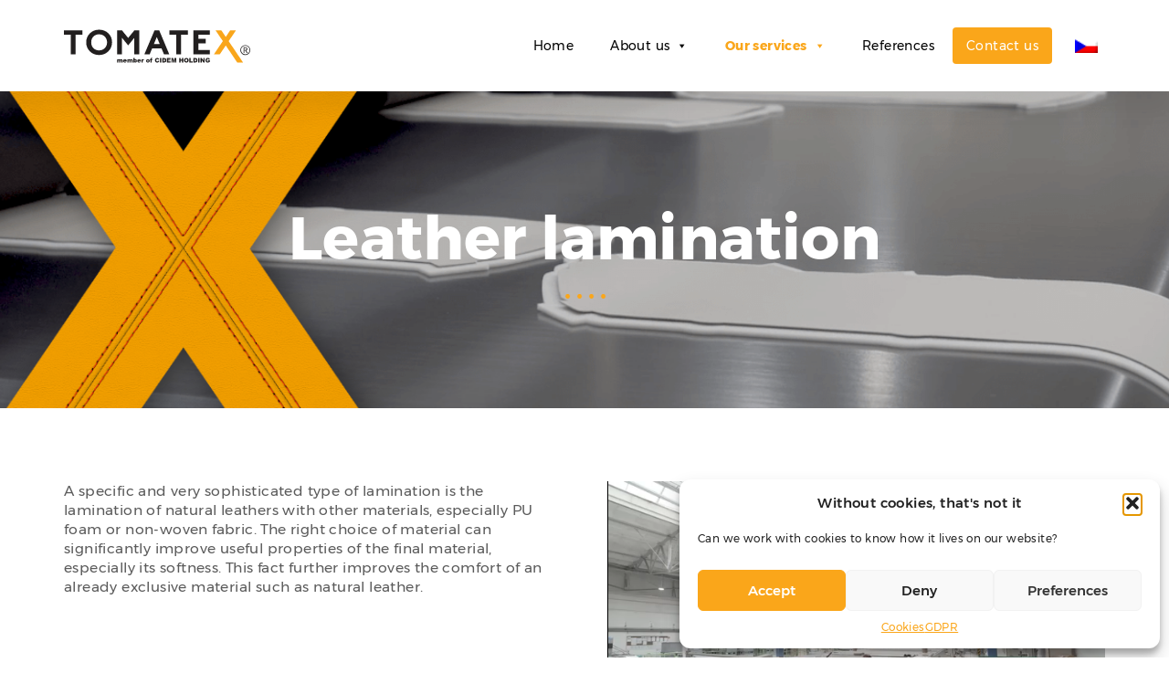

--- FILE ---
content_type: text/html; charset=UTF-8
request_url: https://www.tomatex.cz/en/services/leather-lamination/
body_size: 10719
content:
<!doctype html>
<html lang="en-US" class="no-js">
<head>
<!-- Google Tag Manager -->
<script>(function(w,d,s,l,i){w[l]=w[l]||[];w[l].push({'gtm.start':
new Date().getTime(),event:'gtm.js'});var f=d.getElementsByTagName(s)[0],
j=d.createElement(s),dl=l!='dataLayer'?'&l='+l:'';j.async=true;j.src=
'https://www.googletagmanager.com/gtm.js?id='+i+dl;f.parentNode.insertBefore(j,f);
})(window,document,'script','dataLayer','GTM-5DS7BGJ');</script>
<!-- End Google Tag Manager -->
<meta charset="UTF-8">
<title>Leather lamination with - PU foam, non-woven fabric | TOMATEX</title>
<link href="//www.google-analytics.com" rel="dns-prefetch">
<link href="https://www.tomatex.cz/wp-content/themes/tomatex/img/icons/favicon.ico" rel="shortcut icon">
<link href="https://www.tomatex.cz/wp-content/themes/tomatex/img/icons/touch.png" rel="apple-touch-icon-precomposed">
<meta http-equiv="X-UA-Compatible" content="IE=edge,chrome=1">
<meta name="viewport" content="width=device-width, initial-scale=1.0">
<meta name='robots' content='index, follow, max-image-preview:large, max-snippet:-1, max-video-preview:-1' />
<!-- This site is optimized with the Yoast SEO plugin v26.8 - https://yoast.com/product/yoast-seo-wordpress/ -->
<title>Leather lamination with - PU foam, non-woven fabric | TOMATEX</title>
<meta name="description" content="A specific and very sophisticated type of lamination of natural leathers with other materials, especially PU foam or non-woven fabric." />
<link rel="canonical" href="https://www.tomatex.cz/en/services/leather-lamination/" />
<meta property="og:locale" content="en_US" />
<meta property="og:type" content="article" />
<meta property="og:title" content="Leather lamination with - PU foam, non-woven fabric | TOMATEX" />
<meta property="og:description" content="A specific and very sophisticated type of lamination of natural leathers with other materials, especially PU foam or non-woven fabric." />
<meta property="og:url" content="https://www.tomatex.cz/en/services/leather-lamination/" />
<meta property="og:site_name" content="Tomatex" />
<meta property="article:modified_time" content="2022-04-13T10:54:51+00:00" />
<meta property="og:image" content="https://www.tomatex.cz/wp-content/uploads/2020/06/laminace-usni-stroj.png" />
<meta property="og:image:width" content="1481" />
<meta property="og:image:height" content="1077" />
<meta property="og:image:type" content="image/png" />
<meta name="twitter:card" content="summary_large_image" />
<meta name="twitter:title" content="Leather lamination with - PU foam, non-woven fabric | TOMATEX" />
<meta name="twitter:description" content="A specific and very sophisticated type of lamination of natural leathers with other materials, especially PU foam or non-woven fabric." />
<meta name="twitter:image" content="https://www.tomatex.cz/wp-content/uploads/2020/06/laminace-usni-stroj.png" />
<!-- / Yoast SEO plugin. -->
<link rel="alternate" title="oEmbed (JSON)" type="application/json+oembed" href="https://www.tomatex.cz/en/wp-json/oembed/1.0/embed?url=https%3A%2F%2Fwww.tomatex.cz%2Fen%2Fservices%2Fleather-lamination%2F" />
<link rel="alternate" title="oEmbed (XML)" type="text/xml+oembed" href="https://www.tomatex.cz/en/wp-json/oembed/1.0/embed?url=https%3A%2F%2Fwww.tomatex.cz%2Fen%2Fservices%2Fleather-lamination%2F&#038;format=xml" />
<style id='wp-img-auto-sizes-contain-inline-css' type='text/css'>
img:is([sizes=auto i],[sizes^="auto," i]){contain-intrinsic-size:3000px 1500px}
/*# sourceURL=wp-img-auto-sizes-contain-inline-css */
</style>
<!-- <link rel='stylesheet' id='wp-block-library-css' href='https://www.tomatex.cz/wp-includes/css/dist/block-library/style.min.css?ver=6.9' media='all' /> -->
<link rel="stylesheet" type="text/css" href="//www.tomatex.cz/wp-content/cache/wpfc-minified/eh2yosxx/c3s2l.css" media="all"/>
<style id='global-styles-inline-css' type='text/css'>
:root{--wp--preset--aspect-ratio--square: 1;--wp--preset--aspect-ratio--4-3: 4/3;--wp--preset--aspect-ratio--3-4: 3/4;--wp--preset--aspect-ratio--3-2: 3/2;--wp--preset--aspect-ratio--2-3: 2/3;--wp--preset--aspect-ratio--16-9: 16/9;--wp--preset--aspect-ratio--9-16: 9/16;--wp--preset--color--black: #000000;--wp--preset--color--cyan-bluish-gray: #abb8c3;--wp--preset--color--white: #ffffff;--wp--preset--color--pale-pink: #f78da7;--wp--preset--color--vivid-red: #cf2e2e;--wp--preset--color--luminous-vivid-orange: #ff6900;--wp--preset--color--luminous-vivid-amber: #fcb900;--wp--preset--color--light-green-cyan: #7bdcb5;--wp--preset--color--vivid-green-cyan: #00d084;--wp--preset--color--pale-cyan-blue: #8ed1fc;--wp--preset--color--vivid-cyan-blue: #0693e3;--wp--preset--color--vivid-purple: #9b51e0;--wp--preset--gradient--vivid-cyan-blue-to-vivid-purple: linear-gradient(135deg,rgb(6,147,227) 0%,rgb(155,81,224) 100%);--wp--preset--gradient--light-green-cyan-to-vivid-green-cyan: linear-gradient(135deg,rgb(122,220,180) 0%,rgb(0,208,130) 100%);--wp--preset--gradient--luminous-vivid-amber-to-luminous-vivid-orange: linear-gradient(135deg,rgb(252,185,0) 0%,rgb(255,105,0) 100%);--wp--preset--gradient--luminous-vivid-orange-to-vivid-red: linear-gradient(135deg,rgb(255,105,0) 0%,rgb(207,46,46) 100%);--wp--preset--gradient--very-light-gray-to-cyan-bluish-gray: linear-gradient(135deg,rgb(238,238,238) 0%,rgb(169,184,195) 100%);--wp--preset--gradient--cool-to-warm-spectrum: linear-gradient(135deg,rgb(74,234,220) 0%,rgb(151,120,209) 20%,rgb(207,42,186) 40%,rgb(238,44,130) 60%,rgb(251,105,98) 80%,rgb(254,248,76) 100%);--wp--preset--gradient--blush-light-purple: linear-gradient(135deg,rgb(255,206,236) 0%,rgb(152,150,240) 100%);--wp--preset--gradient--blush-bordeaux: linear-gradient(135deg,rgb(254,205,165) 0%,rgb(254,45,45) 50%,rgb(107,0,62) 100%);--wp--preset--gradient--luminous-dusk: linear-gradient(135deg,rgb(255,203,112) 0%,rgb(199,81,192) 50%,rgb(65,88,208) 100%);--wp--preset--gradient--pale-ocean: linear-gradient(135deg,rgb(255,245,203) 0%,rgb(182,227,212) 50%,rgb(51,167,181) 100%);--wp--preset--gradient--electric-grass: linear-gradient(135deg,rgb(202,248,128) 0%,rgb(113,206,126) 100%);--wp--preset--gradient--midnight: linear-gradient(135deg,rgb(2,3,129) 0%,rgb(40,116,252) 100%);--wp--preset--font-size--small: 13px;--wp--preset--font-size--medium: 20px;--wp--preset--font-size--large: 36px;--wp--preset--font-size--x-large: 42px;--wp--preset--spacing--20: 0.44rem;--wp--preset--spacing--30: 0.67rem;--wp--preset--spacing--40: 1rem;--wp--preset--spacing--50: 1.5rem;--wp--preset--spacing--60: 2.25rem;--wp--preset--spacing--70: 3.38rem;--wp--preset--spacing--80: 5.06rem;--wp--preset--shadow--natural: 6px 6px 9px rgba(0, 0, 0, 0.2);--wp--preset--shadow--deep: 12px 12px 50px rgba(0, 0, 0, 0.4);--wp--preset--shadow--sharp: 6px 6px 0px rgba(0, 0, 0, 0.2);--wp--preset--shadow--outlined: 6px 6px 0px -3px rgb(255, 255, 255), 6px 6px rgb(0, 0, 0);--wp--preset--shadow--crisp: 6px 6px 0px rgb(0, 0, 0);}:where(.is-layout-flex){gap: 0.5em;}:where(.is-layout-grid){gap: 0.5em;}body .is-layout-flex{display: flex;}.is-layout-flex{flex-wrap: wrap;align-items: center;}.is-layout-flex > :is(*, div){margin: 0;}body .is-layout-grid{display: grid;}.is-layout-grid > :is(*, div){margin: 0;}:where(.wp-block-columns.is-layout-flex){gap: 2em;}:where(.wp-block-columns.is-layout-grid){gap: 2em;}:where(.wp-block-post-template.is-layout-flex){gap: 1.25em;}:where(.wp-block-post-template.is-layout-grid){gap: 1.25em;}.has-black-color{color: var(--wp--preset--color--black) !important;}.has-cyan-bluish-gray-color{color: var(--wp--preset--color--cyan-bluish-gray) !important;}.has-white-color{color: var(--wp--preset--color--white) !important;}.has-pale-pink-color{color: var(--wp--preset--color--pale-pink) !important;}.has-vivid-red-color{color: var(--wp--preset--color--vivid-red) !important;}.has-luminous-vivid-orange-color{color: var(--wp--preset--color--luminous-vivid-orange) !important;}.has-luminous-vivid-amber-color{color: var(--wp--preset--color--luminous-vivid-amber) !important;}.has-light-green-cyan-color{color: var(--wp--preset--color--light-green-cyan) !important;}.has-vivid-green-cyan-color{color: var(--wp--preset--color--vivid-green-cyan) !important;}.has-pale-cyan-blue-color{color: var(--wp--preset--color--pale-cyan-blue) !important;}.has-vivid-cyan-blue-color{color: var(--wp--preset--color--vivid-cyan-blue) !important;}.has-vivid-purple-color{color: var(--wp--preset--color--vivid-purple) !important;}.has-black-background-color{background-color: var(--wp--preset--color--black) !important;}.has-cyan-bluish-gray-background-color{background-color: var(--wp--preset--color--cyan-bluish-gray) !important;}.has-white-background-color{background-color: var(--wp--preset--color--white) !important;}.has-pale-pink-background-color{background-color: var(--wp--preset--color--pale-pink) !important;}.has-vivid-red-background-color{background-color: var(--wp--preset--color--vivid-red) !important;}.has-luminous-vivid-orange-background-color{background-color: var(--wp--preset--color--luminous-vivid-orange) !important;}.has-luminous-vivid-amber-background-color{background-color: var(--wp--preset--color--luminous-vivid-amber) !important;}.has-light-green-cyan-background-color{background-color: var(--wp--preset--color--light-green-cyan) !important;}.has-vivid-green-cyan-background-color{background-color: var(--wp--preset--color--vivid-green-cyan) !important;}.has-pale-cyan-blue-background-color{background-color: var(--wp--preset--color--pale-cyan-blue) !important;}.has-vivid-cyan-blue-background-color{background-color: var(--wp--preset--color--vivid-cyan-blue) !important;}.has-vivid-purple-background-color{background-color: var(--wp--preset--color--vivid-purple) !important;}.has-black-border-color{border-color: var(--wp--preset--color--black) !important;}.has-cyan-bluish-gray-border-color{border-color: var(--wp--preset--color--cyan-bluish-gray) !important;}.has-white-border-color{border-color: var(--wp--preset--color--white) !important;}.has-pale-pink-border-color{border-color: var(--wp--preset--color--pale-pink) !important;}.has-vivid-red-border-color{border-color: var(--wp--preset--color--vivid-red) !important;}.has-luminous-vivid-orange-border-color{border-color: var(--wp--preset--color--luminous-vivid-orange) !important;}.has-luminous-vivid-amber-border-color{border-color: var(--wp--preset--color--luminous-vivid-amber) !important;}.has-light-green-cyan-border-color{border-color: var(--wp--preset--color--light-green-cyan) !important;}.has-vivid-green-cyan-border-color{border-color: var(--wp--preset--color--vivid-green-cyan) !important;}.has-pale-cyan-blue-border-color{border-color: var(--wp--preset--color--pale-cyan-blue) !important;}.has-vivid-cyan-blue-border-color{border-color: var(--wp--preset--color--vivid-cyan-blue) !important;}.has-vivid-purple-border-color{border-color: var(--wp--preset--color--vivid-purple) !important;}.has-vivid-cyan-blue-to-vivid-purple-gradient-background{background: var(--wp--preset--gradient--vivid-cyan-blue-to-vivid-purple) !important;}.has-light-green-cyan-to-vivid-green-cyan-gradient-background{background: var(--wp--preset--gradient--light-green-cyan-to-vivid-green-cyan) !important;}.has-luminous-vivid-amber-to-luminous-vivid-orange-gradient-background{background: var(--wp--preset--gradient--luminous-vivid-amber-to-luminous-vivid-orange) !important;}.has-luminous-vivid-orange-to-vivid-red-gradient-background{background: var(--wp--preset--gradient--luminous-vivid-orange-to-vivid-red) !important;}.has-very-light-gray-to-cyan-bluish-gray-gradient-background{background: var(--wp--preset--gradient--very-light-gray-to-cyan-bluish-gray) !important;}.has-cool-to-warm-spectrum-gradient-background{background: var(--wp--preset--gradient--cool-to-warm-spectrum) !important;}.has-blush-light-purple-gradient-background{background: var(--wp--preset--gradient--blush-light-purple) !important;}.has-blush-bordeaux-gradient-background{background: var(--wp--preset--gradient--blush-bordeaux) !important;}.has-luminous-dusk-gradient-background{background: var(--wp--preset--gradient--luminous-dusk) !important;}.has-pale-ocean-gradient-background{background: var(--wp--preset--gradient--pale-ocean) !important;}.has-electric-grass-gradient-background{background: var(--wp--preset--gradient--electric-grass) !important;}.has-midnight-gradient-background{background: var(--wp--preset--gradient--midnight) !important;}.has-small-font-size{font-size: var(--wp--preset--font-size--small) !important;}.has-medium-font-size{font-size: var(--wp--preset--font-size--medium) !important;}.has-large-font-size{font-size: var(--wp--preset--font-size--large) !important;}.has-x-large-font-size{font-size: var(--wp--preset--font-size--x-large) !important;}
/*# sourceURL=global-styles-inline-css */
</style>
<style id='classic-theme-styles-inline-css' type='text/css'>
/*! This file is auto-generated */
.wp-block-button__link{color:#fff;background-color:#32373c;border-radius:9999px;box-shadow:none;text-decoration:none;padding:calc(.667em + 2px) calc(1.333em + 2px);font-size:1.125em}.wp-block-file__button{background:#32373c;color:#fff;text-decoration:none}
/*# sourceURL=/wp-includes/css/classic-themes.min.css */
</style>
<!-- <link rel='stylesheet' id='contact-form-7-css' href='https://www.tomatex.cz/wp-content/plugins/contact-form-7/includes/css/styles.css?ver=6.1.4' media='all' /> -->
<!-- <link rel='stylesheet' id='wpml-menu-item-0-css' href='https://www.tomatex.cz/wp-content/plugins/sitepress-multilingual-cms/templates/language-switchers/menu-item/style.min.css?ver=1' media='all' /> -->
<!-- <link rel='stylesheet' id='cmplz-general-css' href='https://www.tomatex.cz/wp-content/plugins/complianz-gdpr/assets/css/cookieblocker.min.css?ver=1766003200' media='all' /> -->
<!-- <link rel='stylesheet' id='megamenu-css' href='https://www.tomatex.cz/wp-content/uploads/maxmegamenu/style_en.css?ver=235399' media='all' /> -->
<!-- <link rel='stylesheet' id='dashicons-css' href='https://www.tomatex.cz/wp-includes/css/dashicons.min.css?ver=6.9' media='all' /> -->
<!-- <link rel='stylesheet' id='normalize-css' href='https://www.tomatex.cz/wp-content/themes/tomatex/normalize.css?ver=1.0' media='all' /> -->
<!-- <link rel='stylesheet' id='bs-css' href='https://www.tomatex.cz/wp-content/themes/tomatex/css/bootstrap.min.css?ver=1.0' media='all' /> -->
<!-- <link rel='stylesheet' id='html5blank-css' href='https://www.tomatex.cz/wp-content/themes/tomatex/style.css?ver=1.0' media='all' /> -->
<!-- <link rel='stylesheet' id='slick-css' href='https://www.tomatex.cz/wp-content/themes/tomatex/css/slick.css?ver=2' media='all' /> -->
<!-- <link rel='stylesheet' id='lbox-css' href='https://www.tomatex.cz/wp-content/themes/tomatex/css/lightbox.min.css?ver=1.0' media='all' /> -->
<!-- <link rel='stylesheet' id='cs-css' href='https://www.tomatex.cz/wp-content/themes/tomatex/css/custom.css?ver=11' media='all' /> -->
<!-- <link rel='stylesheet' id='parts-css' href='https://www.tomatex.cz/wp-content/themes/tomatex/css/parts.css?ver=2' media='all' /> -->
<!-- <link rel='stylesheet' id='responsive-css' href='https://www.tomatex.cz/wp-content/themes/tomatex/css/responsive.css?ver=6' media='all' /> -->
<link rel="stylesheet" type="text/css" href="//www.tomatex.cz/wp-content/cache/wpfc-minified/8abehm6i/5y05o.css" media="all"/>
<script src='//www.tomatex.cz/wp-content/cache/wpfc-minified/hbhqdg8/c492z.js' type="text/javascript"></script>
<!-- <script type="text/javascript" src="https://www.tomatex.cz/wp-content/themes/tomatex/js/lib/conditionizr-4.3.0.min.js?ver=4.3.0" id="conditionizr-js"></script> -->
<!-- <script type="text/javascript" src="https://www.tomatex.cz/wp-content/themes/tomatex/js/lib/modernizr-2.7.1.min.js?ver=2.7.1" id="modernizr-js"></script> -->
<!-- <script type="text/javascript" src="https://www.tomatex.cz/wp-includes/js/jquery/jquery.min.js?ver=3.7.1" id="jquery-core-js"></script> -->
<!-- <script type="text/javascript" src="https://www.tomatex.cz/wp-includes/js/jquery/jquery-migrate.min.js?ver=3.4.1" id="jquery-migrate-js"></script> -->
<!-- <script type="text/javascript" src="https://www.tomatex.cz/wp-content/themes/tomatex/js/slick.min.js?ver=2.7.1" id="slick-js"></script> -->
<!-- <script type="text/javascript" src="https://www.tomatex.cz/wp-content/themes/tomatex/js/bootstrap.min.js?ver=2.7.1" id="bs-js"></script> -->
<!-- <script type="text/javascript" src="https://www.tomatex.cz/wp-content/themes/tomatex/js/lightbox.min.js?ver=2.7.1" id="lbox-js"></script> -->
<!-- <script type="text/javascript" src="https://www.tomatex.cz/wp-content/themes/tomatex/js/scripts.min.js?ver=1.0.0" id="html5blankscripts-js"></script> -->
<link rel="https://api.w.org/" href="https://www.tomatex.cz/en/wp-json/" /><meta name="generator" content="WPML ver:4.8.6 stt:9,1;" />
<!-- This site is optimized with the Schema plugin v1.7.9.6 - https://schema.press -->
<script type="application/ld+json">[{"@context":"http:\/\/schema.org\/","@type":"WPHeader","url":"https:\/\/www.tomatex.cz\/en\/","headline":"Leather lamination","description":"Kašírování, laminace, slepování, vysekávání, šití pro automotive"},{"@context":"http:\/\/schema.org\/","@type":"WPFooter","url":"https:\/\/www.tomatex.cz\/en\/","headline":"Leather lamination","description":"Kašírování, laminace, slepování, vysekávání, šití pro automotive","copyrightYear":"2020"}]</script>
<style>.cmplz-hidden {
display: none !important;
}</style>
<!-- This site is optimized with the Schema plugin v1.7.9.6 - https://schema.press -->
<script type="application/ld+json">{
"@context": "http://schema.org",
"@type": "BreadcrumbList",
"itemListElement": [
{
"@type": "ListItem",
"position": 1,
"item": {
"@id": "https://www.tomatex.cz",
"name": "Home"
}
},
{
"@type": "ListItem",
"position": 2,
"item": {
"@id": "https://www.tomatex.cz/en/services/",
"name": "Na\u0161e Slu\u017eby"
}
},
{
"@type": "ListItem",
"position": 3,
"item": {
"@id": "https://www.tomatex.cz/en/services/leather-lamination/",
"name": "Leather lamination",
"image": "https://www.tomatex.cz/wp-content/uploads/2020/04/laminace-usni-stroj-e1591788444569.png"
}
}
]
}</script>
<link rel="icon" href="https://www.tomatex.cz/wp-content/uploads/2017/07/cropped-xko-120x120.png" sizes="32x32" />
<link rel="icon" href="https://www.tomatex.cz/wp-content/uploads/2017/07/cropped-xko-250x250.png" sizes="192x192" />
<link rel="apple-touch-icon" href="https://www.tomatex.cz/wp-content/uploads/2017/07/cropped-xko-250x250.png" />
<meta name="msapplication-TileImage" content="https://www.tomatex.cz/wp-content/uploads/2017/07/cropped-xko.png" />
<style type="text/css" id="wp-custom-css">
.grecaptcha-badge { 
display: none;
}		</style>
<style type="text/css">/** Mega Menu CSS: fs **/</style>
<script>
// conditionizr.com
// configure environment tests
conditionizr.config({
assets: 'https://www.tomatex.cz/wp-content/themes/tomatex',
tests: {}
});
</script>
</head>
<body data-rsssl=1 class="wp-singular sluzba-template-default single single-sluzba postid-9515 wp-theme-tomatex mega-menu-header-menu-cs leather-lamination">
<!-- Google Tag Manager (noscript) -->
<noscript><iframe src="https://www.googletagmanager.com/ns.html?id=GTM-5DS7BGJ"
height="0" width="0" style="display:none;visibility:hidden"></iframe></noscript>
<!-- End Google Tag Manager (noscript) -->
<div class="wrapper">
<header class="header clear" role="banner">
<div class="container">
<div class="row">
<div class="col-lg-12">
<div class="header_container">
<div class="logo">
<a href="https://www.tomatex.cz/en/">
<img src="https://www.tomatex.cz/wp-content/themes/tomatex/img/logo.svg" alt="Logo" class="logo-img">
</a>
</div>
<nav class="nav" role="navigation">
<div class="header-menu-wrap">
<div id="mega-menu-wrap-header-menu-cs" class="mega-menu-wrap"><div class="mega-menu-toggle"><div class="mega-toggle-blocks-left"></div><div class="mega-toggle-blocks-center"></div><div class="mega-toggle-blocks-right"><div class='mega-toggle-block mega-menu-toggle-block mega-toggle-block-1' id='mega-toggle-block-1' tabindex='0'><span class='mega-toggle-label' role='button' aria-expanded='false'><span class='mega-toggle-label-closed'></span><span class='mega-toggle-label-open'></span></span></div></div></div><ul id="mega-menu-header-menu-cs" class="mega-menu max-mega-menu mega-menu-horizontal mega-no-js" data-event="hover_intent" data-effect="fade_up" data-effect-speed="200" data-effect-mobile="disabled" data-effect-speed-mobile="0" data-mobile-force-width="false" data-second-click="go" data-document-click="collapse" data-vertical-behaviour="standard" data-breakpoint="1200" data-unbind="true" data-mobile-state="collapse_all" data-mobile-direction="vertical" data-hover-intent-timeout="300" data-hover-intent-interval="100"><li class="mega-menu-item mega-menu-item-type-post_type mega-menu-item-object-page mega-menu-item-home mega-align-bottom-left mega-menu-flyout mega-menu-item-9666" id="mega-menu-item-9666"><a class="mega-menu-link" href="https://www.tomatex.cz/en/" tabindex="0">Home</a></li><li class="mega-menu-item mega-menu-item-type-post_type mega-menu-item-object-page mega-menu-item-has-children mega-menu-megamenu mega-menu-grid mega-align-bottom-left mega-menu-grid mega-menu-item-9748" id="mega-menu-item-9748"><a class="mega-menu-link" href="https://www.tomatex.cz/en/about-us/" aria-expanded="false" tabindex="0">About us<span class="mega-indicator" aria-hidden="true"></span></a>
<ul class="mega-sub-menu" role='presentation'>
<li class="mega-menu-row" id="mega-menu-9748-0">
<ul class="mega-sub-menu" style='--columns:12' role='presentation'>
<li class="mega-menu-column mega-menu-columns-4-of-12" style="--columns:12; --span:4" id="mega-menu-9748-0-0">
<ul class="mega-sub-menu">
<li class="mega-x_img mega-menu-item mega-menu-item-type-custom mega-menu-item-object-custom mega-menu-item-9678 x_img" id="mega-menu-item-9678"><a class="mega-menu-link" href="/en/about-us/#spolecnost">About Company</a></li><li class="mega-x_img mega-menu-item mega-menu-item-type-custom mega-menu-item-object-custom mega-menu-item-9679 x_img" id="mega-menu-item-9679"><a class="mega-menu-link" href="/en/about-us/#aktuality">News</a></li><li class="mega-x_img mega-menu-item mega-menu-item-type-post_type mega-menu-item-object-page mega-menu-item-9680 x_img" id="mega-menu-item-9680"><a class="mega-menu-link" href="https://www.tomatex.cz/en/company-presentation/">Company presentation</a></li>		</ul>
</li><li class="mega-menu-column mega-menu-columns-4-of-12" style="--columns:12; --span:4" id="mega-menu-9748-0-1">
<ul class="mega-sub-menu">
<li class="mega-x_img mega-menu-item mega-menu-item-type-post_type mega-menu-item-object-page mega-menu-item-9682 x_img" id="mega-menu-item-9682"><a class="mega-menu-link" href="https://www.tomatex.cz/en/environmental-policy/">Environmental policy</a></li><li class="mega-x_img mega-menu-item mega-menu-item-type-post_type mega-menu-item-object-page mega-menu-item-9681 x_img" id="mega-menu-item-9681"><a class="mega-menu-link" href="https://www.tomatex.cz/en/eu-grants22/">EU Grants</a></li><li class="mega-x_img mega-menu-item mega-menu-item-type-custom mega-menu-item-object-custom mega-menu-item-9683 x_img" id="mega-menu-item-9683"><a class="mega-menu-link" href="/en/about-us/#downloads">Downloads</a></li>		</ul>
</li><li class="mega-menu-column mega-menu-columns-4-of-12" style="--columns:12; --span:4" id="mega-menu-9748-0-2">
<ul class="mega-sub-menu">
<li class="mega-x_img mega-menu-item mega-menu-item-type-post_type mega-menu-item-object-page mega-menu-item-9685 x_img" id="mega-menu-item-9685"><a class="mega-menu-link" href="https://www.tomatex.cz/en/laboratory/">Laboratory</a></li><li class="mega-x_img mega-menu-item mega-menu-item-type-custom mega-menu-item-object-custom mega-menu-item-9684 x_img" id="mega-menu-item-9684"><a class="mega-menu-link" href="/eb/about-us#certifikaty">Certificates</a></li><li class="mega-x_img mega-menu-item mega-menu-item-type-post_type mega-menu-item-object-page mega-menu-item-9744 x_img" id="mega-menu-item-9744"><a class="mega-menu-link" href="https://www.tomatex.cz/en/tomatex-organizational-guidelines/">Tomatex guidelines</a></li>		</ul>
</li>	</ul>
</li></ul>
</li><li class="mega-services_megamenu mega-menu-item mega-menu-item-type-custom mega-menu-item-object-custom mega-current-menu-ancestor mega-current-menu-parent mega-menu-item-has-children mega-menu-megamenu mega-menu-grid mega-align-bottom-left mega-menu-grid mega-menu-item-9686 services_megamenu" id="mega-menu-item-9686"><a class="mega-menu-link" aria-expanded="false" tabindex="0">Our services<span class="mega-indicator" aria-hidden="true"></span></a>
<ul class="mega-sub-menu" role='presentation'>
<li class="mega-menu-row" id="mega-menu-9686-0">
<ul class="mega-sub-menu" style='--columns:12' role='presentation'>
<li class="mega-menu-column mega-menu-columns-4-of-12" style="--columns:12; --span:4" id="mega-menu-9686-0-0">
<ul class="mega-sub-menu">
<li class="mega-img_submenu mega-img_plamen mega-menu-item mega-menu-item-type-post_type mega-menu-item-object-sluzba mega-menu-item-9687 img_submenu img_plamen" id="mega-menu-item-9687"><a class="mega-menu-link" href="https://www.tomatex.cz/en/services/flame-lamination/">Flame lamination</a></li><li class="mega-img_submenu mega-img_deleni mega-menu-item mega-menu-item-type-post_type mega-menu-item-object-sluzba mega-menu-item-9690 img_submenu img_deleni" id="mega-menu-item-9690"><a class="mega-menu-link" href="https://www.tomatex.cz/en/services/material-cutting/">Material cutting</a></li><li class="mega-img_submenu mega-img_vyroba mega-menu-item mega-menu-item-type-post_type mega-menu-item-object-sluzba mega-menu-item-9691 img_submenu img_vyroba" id="mega-menu-item-9691"><a class="mega-menu-link" href="https://www.tomatex.cz/en/services/machine-upholstery/">Machine upholstery</a></li>		</ul>
</li><li class="mega-menu-column mega-menu-columns-4-of-12" style="--columns:12; --span:4" id="mega-menu-9686-0-1">
<ul class="mega-sub-menu">
<li class="mega-img_submenu mega-img_slepovani mega-menu-item mega-menu-item-type-post_type mega-menu-item-object-sluzba mega-menu-item-9689 img_submenu img_slepovani" id="mega-menu-item-9689"><a class="mega-menu-link" href="https://www.tomatex.cz/en/services/powder-lamination/">Powder lamination</a></li><li class="mega-img_submenu mega-img_siti mega-menu-item mega-menu-item-type-post_type mega-menu-item-object-sluzba mega-menu-item-9692 img_submenu img_siti" id="mega-menu-item-9692"><a class="mega-menu-link" href="https://www.tomatex.cz/en/services/sewing/">Sewing</a></li><li class="mega-img_submenu mega-img_povrch mega-menu-item mega-menu-item-type-post_type mega-menu-item-object-sluzba mega-menu-item-9693 img_submenu img_povrch" id="mega-menu-item-9693"><a class="mega-menu-link" href="https://www.tomatex.cz/en/services/log-embossing/">Logo embossing</a></li>		</ul>
</li><li class="mega-menu-column mega-menu-columns-4-of-12" style="--columns:12; --span:4" id="mega-menu-9686-0-2">
<ul class="mega-sub-menu">
<li class="mega-img_submenu mega-img_kasirovani mega-menu-item mega-menu-item-type-post_type mega-menu-item-object-sluzba mega-menu-item-9694 img_submenu img_kasirovani" id="mega-menu-item-9694"><a class="mega-menu-link" href="https://www.tomatex.cz/en/services/upholstery/">Upholstery</a></li><li class="mega-img_submenu mega-img_prasek mega-menu-item mega-menu-item-type-post_type mega-menu-item-object-sluzba mega-current-menu-item mega-menu-item-9688 img_submenu img_prasek" id="mega-menu-item-9688"><a class="mega-menu-link" href="https://www.tomatex.cz/en/services/leather-lamination/" aria-current="page">Leather lamination</a></li><li class="mega-img_submenu mega-img_sponky mega-menu-item mega-menu-item-type-post_type mega-menu-item-object-sluzba mega-menu-item-9695 img_submenu img_sponky" id="mega-menu-item-9695"><a class="mega-menu-link" href="https://www.tomatex.cz/en/services/esd-materials/">ESD materials</a></li>		</ul>
</li>	</ul>
</li></ul>
</li><li class="mega-menu-item mega-menu-item-type-post_type mega-menu-item-object-page mega-align-bottom-left mega-menu-flyout mega-menu-item-9668" id="mega-menu-item-9668"><a class="mega-menu-link" href="https://www.tomatex.cz/en/references/" tabindex="0">References</a></li><li class="mega-btn_header mega-menu-item mega-menu-item-type-post_type mega-menu-item-object-page mega-align-bottom-left mega-menu-flyout mega-menu-item-9749 btn_header" id="mega-menu-item-9749"><a class="mega-menu-link" href="https://www.tomatex.cz/en/kontakty-2/" tabindex="0">Contact us</a></li><li class="mega-menu-item mega-wpml-ls-slot-2 mega-wpml-ls-item mega-wpml-ls-item-cs mega-wpml-ls-menu-item mega-wpml-ls-first-item mega-wpml-ls-last-item mega-menu-item-type-wpml_ls_menu_item mega-menu-item-object-wpml_ls_menu_item mega-menu-flyout mega-align-bottom-left mega-menu-flyout mega-menu-item-wpml-ls-2-cs" id="mega-menu-item-wpml-ls-2-cs"><a title="Switch to Czech" class="mega-menu-link" href="https://www.tomatex.cz/sluzba/laminace-usni/" tabindex="0">
<img
class="wpml-ls-flag"
src="https://www.tomatex.cz/wp-content/plugins/sitepress-multilingual-cms/res/flags/cs.png"
alt="Czech"
width=25
height=15
/></a></li></ul></div>                                        <div id="menu-scroll">
<span class="dashicons dashicons-arrow-right"></span>
</div>
</div>
</nav>
</div>
</div>
</div>
</div>
</header>
<main role="main">
<div class="page_head_container">
<section class="pagehead" >
<div class="pagehead-bg" style="background-image: url(https://www.tomatex.cz/wp-content/uploads/2020/04/laminace-usni-stroj-e1591788444569.png)"></div>
<div class="pagehead-text">
<h1>
Leather lamination				
</h1>
<div class="heading-separator after_center"></div>
<ul class="front-bg-buttons" style="margin-top: 0;">
</ul>
</div>
</section>
</div>
<section class="section-padding">
<article id="post-9515" class="post-9515 sluzba type-sluzba status-publish has-post-thumbnail hentry">
<div class="container">
<div class="row">
<div class="col-lg-12">
<div class="article-content">
<div class="html_content divided">
<div class="html_content_container divided">
<p>A specific and very sophisticated type of lamination is the lamination of natural leathers with other materials, especially PU foam or non-woven fabric. The right choice of material can significantly improve useful properties of the final material, especially its softness. This fact further improves the comfort of an already exclusive material such as natural leather.</p>
</div>
<iframe width="100%" height="306"
src="https://www.tomatex.cz/wp-content/uploads/2020/06/laminace_usni_en.m4v"
frameborder="0"
allow="accelerometer; autoplay; encrypted-media; gyroscope; picture-in-picture"
allowfullscreen></iframe>
</div>
<h2 class="text-center" style="padding-top:50px;">Gallery</h2>
<div class="article-gallery">
<ul>
<li>
<a href="https://www.tomatex.cz/wp-content/uploads/2020/04/vyroba_materialu.png"
data-lightbox="article images"
data-title="[:en]Leather lamination 1[:cs]Laminace usní 1[:]">
<img src="https://www.tomatex.cz/wp-content/uploads/2020/04/vyroba_materialu.png"
alt=""/>
</a>
</li>
<li>
<a href="https://www.tomatex.cz/wp-content/uploads/2020/04/laminace-usni-stroj-1.png"
data-lightbox="article images"
data-title="[:en]Leather lamination 2[:cs]Laminace usní 2[:]">
<img src="https://www.tomatex.cz/wp-content/uploads/2020/04/laminace-usni-stroj-1-700x509.png"
alt=""/>
</a>
</li>
<li>
<a href="https://www.tomatex.cz/wp-content/uploads/2020/06/laminace-usni-scaled.jpg"
data-lightbox="article images"
data-title="[:en]Leather lamination 4[:cs]Laminace usní 4[:]">
<img src="https://www.tomatex.cz/wp-content/uploads/2020/06/laminace-usni-700x525.jpg"
alt=""/>
</a>
</li>
<li>
<a href="https://www.tomatex.cz/wp-content/uploads/2020/06/lam_us3-scaled.jpg"
data-lightbox="article images"
data-title="[:en]Leather lamination tomatex 2[:cs]lam_us3[:]">
<img src="https://www.tomatex.cz/wp-content/uploads/2020/06/lam_us3-700x525.jpg"
alt=""/>
</a>
</li>
</ul>
</div>
</div>
</div>
</div>
</div>
</article>
</section>
</main>
<section class="contactus">
<div class="contactus-text">
<h2 class="h1">Do not hesitate to contact us for more information</h2>
<a href="https://www.tomatex.cz/en/kontakty-2/#kontaktni-formular" class="button button-white">Contact Us</a>
</div>
</section>
<!-- footer -->
<footer class="footer" role="contentinfo">
<div class="footer-upper">
<div class="container">
<div class="row">
<div class="col-sm-3">
<img src="https://www.tomatex.cz/wp-content/themes/tomatex/img/logo-white.svg" alt="Logo Tomatex" class="footer-logo" />
</div>
<div class="col-sm-5">
<div class="row">
<div class="col-sm-4">
<img src="https://www.tomatex.cz/wp-content/themes/tomatex/img/member_of_cidem.png" alt="Member of Cidem" height="100" class="img-cidem">
</div>
<div class="col-sm-8">
<div class="footer-menu-wrap">
<ul id="menu-en-footer-menu" class="menu"><li id="menu-item-9666" class="menu-item menu-item-type-post_type menu-item-object-page menu-item-home menu-item-9666"><a href="https://www.tomatex.cz/en/">Home</a></li>
<li id="menu-item-9743" class="menu-item menu-item-type-custom menu-item-object-custom menu-item-9743"><a href="https://www.tomatex.cz/en/tomatex-organizational-guidelines/">Tomatex guidelines</a></li>
<li id="menu-item-9669" class="menu-item menu-item-type-post_type menu-item-object-page menu-item-9669"><a href="https://www.tomatex.cz/en/career/">Career</a></li>
<li id="menu-item-9668" class="menu-item menu-item-type-post_type menu-item-object-page menu-item-9668"><a href="https://www.tomatex.cz/en/references/">References</a></li>
</ul>                        </div>
</div>
</div>
</div>
<div class="col-sm-4">
<div class="footer-contact">
<div class="footer-contact-item">
<div class="footer-icon footer-phone"></div><a href="tel:+420577662277"><span class="footer-phone-text">+420 577 662 277</span></a>
</div>
<div class="footer-contact-item">
<div class="footer-icon footer-email"></div><a href="mailto:tomatex@tomatex.cz"><span class="footer-email-text">tomatex@tomatex.cz</span></a>
</div>
<div class="footer-contact-item">
<div class="footer-icon footer-address"></div><span class="footer-address-text">tř. Tomáše Bati 1678<br>765 02 Otrokovice</span>
</div>
</div>
</div>
</div>
</div>
</div>
<div class="footer-bottom">
<div class="container">
<div class="row">
<div class="col-sm-6">
<div class="footer-copyright">
<p>&copy; 2026 Tomatex</p>
</div>
</div>
<div class="col-sm-6">
<div class="marketsoul-badge">
<div>
<a href="https://www.marketsoul.cz" target="_blank" rel="nofollow"><img src="https://www.tomatex.cz/wp-content/themes/tomatex/img/ms-logo.svg" alt="Marketsoul s.r.o"/></a>
</div>
</div>
</div>
</div>
</div>
</footer>
</footer>
<!-- /footer -->
</div>
<!-- /wrapper -->
<script type="speculationrules">
{"prefetch":[{"source":"document","where":{"and":[{"href_matches":"/en/*"},{"not":{"href_matches":["/wp-*.php","/wp-admin/*","/wp-content/uploads/*","/wp-content/*","/wp-content/plugins/*","/wp-content/themes/tomatex/*","/en/*\\?(.+)"]}},{"not":{"selector_matches":"a[rel~=\"nofollow\"]"}},{"not":{"selector_matches":".no-prefetch, .no-prefetch a"}}]},"eagerness":"conservative"}]}
</script>
<!-- Consent Management powered by Complianz | GDPR/CCPA Cookie Consent https://wordpress.org/plugins/complianz-gdpr -->
<div id="cmplz-cookiebanner-container"><div class="cmplz-cookiebanner cmplz-hidden banner-1 bottom-right-view-preferences optin cmplz-bottom-right cmplz-categories-type-view-preferences" aria-modal="true" data-nosnippet="true" role="dialog" aria-live="polite" aria-labelledby="cmplz-header-1-optin" aria-describedby="cmplz-message-1-optin">
<div class="cmplz-header">
<div class="cmplz-logo"></div>
<div class="cmplz-title" id="cmplz-header-1-optin">Without cookies, that's not it</div>
<div class="cmplz-close" tabindex="0" role="button" aria-label="Close dialog">
<svg aria-hidden="true" focusable="false" data-prefix="fas" data-icon="times" class="svg-inline--fa fa-times fa-w-11" role="img" xmlns="http://www.w3.org/2000/svg" viewBox="0 0 352 512"><path fill="currentColor" d="M242.72 256l100.07-100.07c12.28-12.28 12.28-32.19 0-44.48l-22.24-22.24c-12.28-12.28-32.19-12.28-44.48 0L176 189.28 75.93 89.21c-12.28-12.28-32.19-12.28-44.48 0L9.21 111.45c-12.28 12.28-12.28 32.19 0 44.48L109.28 256 9.21 356.07c-12.28 12.28-12.28 32.19 0 44.48l22.24 22.24c12.28 12.28 32.2 12.28 44.48 0L176 322.72l100.07 100.07c12.28 12.28 32.2 12.28 44.48 0l22.24-22.24c12.28-12.28 12.28-32.19 0-44.48L242.72 256z"></path></svg>
</div>
</div>
<div class="cmplz-divider cmplz-divider-header"></div>
<div class="cmplz-body">
<div class="cmplz-message" id="cmplz-message-1-optin">Can we work with cookies to know how it lives on our website?</div>
<!-- categories start -->
<div class="cmplz-categories">
<details class="cmplz-category cmplz-functional" >
<summary>
<span class="cmplz-category-header">
<span class="cmplz-category-title">Functional</span>
<span class='cmplz-always-active'>
<span class="cmplz-banner-checkbox">
<input type="checkbox"
id="cmplz-functional-optin"
data-category="cmplz_functional"
class="cmplz-consent-checkbox cmplz-functional"
size="40"
value="1"/>
<label class="cmplz-label" for="cmplz-functional-optin"><span class="screen-reader-text">Functional</span></label>
</span>
Always active							</span>
<span class="cmplz-icon cmplz-open">
<svg xmlns="http://www.w3.org/2000/svg" viewBox="0 0 448 512"  height="18" ><path d="M224 416c-8.188 0-16.38-3.125-22.62-9.375l-192-192c-12.5-12.5-12.5-32.75 0-45.25s32.75-12.5 45.25 0L224 338.8l169.4-169.4c12.5-12.5 32.75-12.5 45.25 0s12.5 32.75 0 45.25l-192 192C240.4 412.9 232.2 416 224 416z"/></svg>
</span>
</span>
</summary>
<div class="cmplz-description">
<span class="cmplz-description-functional">Technical storage or access is essential for the legitimate purpose of enabling the use of a specific service explicitly requested by a subscriber or user, or only for the purpose of transmitting a communication over an electronic communications network.</span>
</div>
</details>
<details class="cmplz-category cmplz-preferences" >
<summary>
<span class="cmplz-category-header">
<span class="cmplz-category-title">Předvolby</span>
<span class="cmplz-banner-checkbox">
<input type="checkbox"
id="cmplz-preferences-optin"
data-category="cmplz_preferences"
class="cmplz-consent-checkbox cmplz-preferences"
size="40"
value="1"/>
<label class="cmplz-label" for="cmplz-preferences-optin"><span class="screen-reader-text">Předvolby</span></label>
</span>
<span class="cmplz-icon cmplz-open">
<svg xmlns="http://www.w3.org/2000/svg" viewBox="0 0 448 512"  height="18" ><path d="M224 416c-8.188 0-16.38-3.125-22.62-9.375l-192-192c-12.5-12.5-12.5-32.75 0-45.25s32.75-12.5 45.25 0L224 338.8l169.4-169.4c12.5-12.5 32.75-12.5 45.25 0s12.5 32.75 0 45.25l-192 192C240.4 412.9 232.2 416 224 416z"/></svg>
</span>
</span>
</summary>
<div class="cmplz-description">
<span class="cmplz-description-preferences">Technické uložení nebo přístup je nezbytný pro legitimní účel ukládání preferencí, které nejsou požadovány odběratelem nebo uživatelem.</span>
</div>
</details>
<details class="cmplz-category cmplz-statistics" >
<summary>
<span class="cmplz-category-header">
<span class="cmplz-category-title">Analytical</span>
<span class="cmplz-banner-checkbox">
<input type="checkbox"
id="cmplz-statistics-optin"
data-category="cmplz_statistics"
class="cmplz-consent-checkbox cmplz-statistics"
size="40"
value="1"/>
<label class="cmplz-label" for="cmplz-statistics-optin"><span class="screen-reader-text">Analytical</span></label>
</span>
<span class="cmplz-icon cmplz-open">
<svg xmlns="http://www.w3.org/2000/svg" viewBox="0 0 448 512"  height="18" ><path d="M224 416c-8.188 0-16.38-3.125-22.62-9.375l-192-192c-12.5-12.5-12.5-32.75 0-45.25s32.75-12.5 45.25 0L224 338.8l169.4-169.4c12.5-12.5 32.75-12.5 45.25 0s12.5 32.75 0 45.25l-192 192C240.4 412.9 232.2 416 224 416z"/></svg>
</span>
</span>
</summary>
<div class="cmplz-description">
<span class="cmplz-description-statistics">Technické uložení nebo přístup, který se používá výhradně pro statistické účely.</span>
<span class="cmplz-description-statistics-anonymous">A technical repository or access that is used exclusively for anonymous statistical purposes. Without summons, voluntary service by your ISP, or other third-party records, information stored or obtained solely for that purpose cannot normally be used to identify you.</span>
</div>
</details>
<details class="cmplz-category cmplz-marketing" >
<summary>
<span class="cmplz-category-header">
<span class="cmplz-category-title">Marketing</span>
<span class="cmplz-banner-checkbox">
<input type="checkbox"
id="cmplz-marketing-optin"
data-category="cmplz_marketing"
class="cmplz-consent-checkbox cmplz-marketing"
size="40"
value="1"/>
<label class="cmplz-label" for="cmplz-marketing-optin"><span class="screen-reader-text">Marketing</span></label>
</span>
<span class="cmplz-icon cmplz-open">
<svg xmlns="http://www.w3.org/2000/svg" viewBox="0 0 448 512"  height="18" ><path d="M224 416c-8.188 0-16.38-3.125-22.62-9.375l-192-192c-12.5-12.5-12.5-32.75 0-45.25s32.75-12.5 45.25 0L224 338.8l169.4-169.4c12.5-12.5 32.75-12.5 45.25 0s12.5 32.75 0 45.25l-192 192C240.4 412.9 232.2 416 224 416z"/></svg>
</span>
</span>
</summary>
<div class="cmplz-description">
<span class="cmplz-description-marketing">A technical repository or access is required to create user profiles in order to advertise or track a user on a website or multiple websites for similar marketing purposes.</span>
</div>
</details>
</div><!-- categories end -->
</div>
<div class="cmplz-links cmplz-information">
<ul>
<li><a class="cmplz-link cmplz-manage-options cookie-statement" href="#" data-relative_url="#cmplz-manage-consent-container">Manage options</a></li>
<li><a class="cmplz-link cmplz-manage-third-parties cookie-statement" href="#" data-relative_url="#cmplz-cookies-overview">Manage services</a></li>
<li><a class="cmplz-link cmplz-manage-vendors tcf cookie-statement" href="#" data-relative_url="#cmplz-tcf-wrapper">Manage {vendor_count} vendors</a></li>
<li><a class="cmplz-link cmplz-external cmplz-read-more-purposes tcf" target="_blank" rel="noopener noreferrer nofollow" href="https://cookiedatabase.org/tcf/purposes/" aria-label="Read more about TCF purposes on Cookie Database">Read more about these purposes</a></li>
</ul>
</div>
<div class="cmplz-divider cmplz-footer"></div>
<div class="cmplz-buttons">
<button class="cmplz-btn cmplz-accept">Accept</button>
<button class="cmplz-btn cmplz-deny">Deny</button>
<button class="cmplz-btn cmplz-view-preferences">Preferences</button>
<button class="cmplz-btn cmplz-save-preferences">Save preferences</button>
<a class="cmplz-btn cmplz-manage-options tcf cookie-statement" href="#" data-relative_url="#cmplz-manage-consent-container">Preferences</a>
</div>
<div class="cmplz-documents cmplz-links">
<ul>
<li><a class="cmplz-link cookie-statement" href="#" data-relative_url="">{title}</a></li>
<li><a class="cmplz-link privacy-statement" href="#" data-relative_url="">{title}</a></li>
<li><a class="cmplz-link impressum" href="#" data-relative_url="">{title}</a></li>
</ul>
</div>
</div>
</div>
<div id="cmplz-manage-consent" data-nosnippet="true"><button class="cmplz-btn cmplz-hidden cmplz-manage-consent manage-consent-1">Spravovat souhlas</button>
</div><script type="text/javascript" src="https://www.tomatex.cz/wp-includes/js/dist/hooks.min.js?ver=dd5603f07f9220ed27f1" id="wp-hooks-js"></script>
<script type="text/javascript" src="https://www.tomatex.cz/wp-includes/js/dist/i18n.min.js?ver=c26c3dc7bed366793375" id="wp-i18n-js"></script>
<script type="text/javascript" id="wp-i18n-js-after">
/* <![CDATA[ */
wp.i18n.setLocaleData( { 'text direction\u0004ltr': [ 'ltr' ] } );
//# sourceURL=wp-i18n-js-after
/* ]]> */
</script>
<script type="text/javascript" src="https://www.tomatex.cz/wp-content/plugins/contact-form-7/includes/swv/js/index.js?ver=6.1.4" id="swv-js"></script>
<script type="text/javascript" id="contact-form-7-js-before">
/* <![CDATA[ */
var wpcf7 = {
"api": {
"root": "https:\/\/www.tomatex.cz\/en\/wp-json\/",
"namespace": "contact-form-7\/v1"
}
};
//# sourceURL=contact-form-7-js-before
/* ]]> */
</script>
<script type="text/javascript" src="https://www.tomatex.cz/wp-content/plugins/contact-form-7/includes/js/index.js?ver=6.1.4" id="contact-form-7-js"></script>
<script type="text/javascript" src="https://www.google.com/recaptcha/api.js?render=6LfnZKwZAAAAAM50-LGvdzO5NmT01bWy2KCMoj9L&amp;ver=3.0" id="google-recaptcha-js"></script>
<script type="text/javascript" src="https://www.tomatex.cz/wp-includes/js/dist/vendor/wp-polyfill.min.js?ver=3.15.0" id="wp-polyfill-js"></script>
<script type="text/javascript" id="wpcf7-recaptcha-js-before">
/* <![CDATA[ */
var wpcf7_recaptcha = {
"sitekey": "6LfnZKwZAAAAAM50-LGvdzO5NmT01bWy2KCMoj9L",
"actions": {
"homepage": "homepage",
"contactform": "contactform"
}
};
//# sourceURL=wpcf7-recaptcha-js-before
/* ]]> */
</script>
<script type="text/javascript" src="https://www.tomatex.cz/wp-content/plugins/contact-form-7/modules/recaptcha/index.js?ver=6.1.4" id="wpcf7-recaptcha-js"></script>
<script type="text/javascript" src="https://www.tomatex.cz/wp-includes/js/hoverIntent.min.js?ver=1.10.2" id="hoverIntent-js"></script>
<script type="text/javascript" src="https://www.tomatex.cz/wp-content/plugins/megamenu/js/maxmegamenu.js?ver=3.7" id="megamenu-js"></script>
<script type="text/javascript" id="cmplz-cookiebanner-js-extra">
/* <![CDATA[ */
var complianz = {"prefix":"cmplz_","user_banner_id":"1","set_cookies":[],"block_ajax_content":"","banner_version":"35","version":"7.4.4.2","store_consent":"","do_not_track_enabled":"","consenttype":"optin","region":"eu","geoip":"","dismiss_timeout":"","disable_cookiebanner":"","soft_cookiewall":"","dismiss_on_scroll":"","cookie_expiry":"365","url":"https://www.tomatex.cz/en/wp-json/complianz/v1/","locale":"lang=en&locale=en_US","set_cookies_on_root":"","cookie_domain":"","current_policy_id":"49","cookie_path":"/","categories":{"statistics":"statistics","marketing":"marketing"},"tcf_active":"","placeholdertext":"Click to accept {category} cookies and enable this content","css_file":"https://www.tomatex.cz/wp-content/uploads/complianz/css/banner-{banner_id}-{type}.css?v=35","page_links":{"eu":{"cookie-statement":{"title":"Cookies","url":"https://www.tomatex.cz/en/cookies/"},"privacy-statement":{"title":"GDPR","url":"https://www.tomatex.cz/en/gdpr/"}}},"tm_categories":"","forceEnableStats":"","preview":"","clean_cookies":"","aria_label":"Click to accept {category} cookies and enable this content"};
//# sourceURL=cmplz-cookiebanner-js-extra
/* ]]> */
</script>
<script defer type="text/javascript" src="https://www.tomatex.cz/wp-content/plugins/complianz-gdpr/cookiebanner/js/complianz.min.js?ver=1766003200" id="cmplz-cookiebanner-js"></script>
<!-- Statistics script Complianz GDPR/CCPA -->
<script type="text/plain"							data-category="statistics">window['gtag_enable_tcf_support'] = false;
window.dataLayer = window.dataLayer || [];
function gtag(){dataLayer.push(arguments);}
gtag('js', new Date());
gtag('config', '', {
cookie_flags:'secure;samesite=none',
});
</script><!-- analytics -->
<script>
(function(f,i,r,e,s,h,l){i['GoogleAnalyticsObject']=s;f[s]=f[s]||function(){
(f[s].q=f[s].q||[]).push(arguments)},f[s].l=1*new Date();h=i.createElement(r),
l=i.getElementsByTagName(r)[0];h.async=1;h.src=e;l.parentNode.insertBefore(h,l)
})(window,document,'script','//www.google-analytics.com/analytics.js','ga');
ga('create', 'UA-XXXXXXXX-XX', 'yourdomain.com');
ga('send', 'pageview');
</script>
</body>
</html><!-- WP Fastest Cache file was created in 0.927 seconds, on January 21, 2026 @ 12:41 am --><!-- via php -->

--- FILE ---
content_type: text/html; charset=utf-8
request_url: https://www.google.com/recaptcha/api2/anchor?ar=1&k=6LfnZKwZAAAAAM50-LGvdzO5NmT01bWy2KCMoj9L&co=aHR0cHM6Ly93d3cudG9tYXRleC5jejo0NDM.&hl=en&v=PoyoqOPhxBO7pBk68S4YbpHZ&size=invisible&anchor-ms=20000&execute-ms=30000&cb=uqtp51p32exi
body_size: 48502
content:
<!DOCTYPE HTML><html dir="ltr" lang="en"><head><meta http-equiv="Content-Type" content="text/html; charset=UTF-8">
<meta http-equiv="X-UA-Compatible" content="IE=edge">
<title>reCAPTCHA</title>
<style type="text/css">
/* cyrillic-ext */
@font-face {
  font-family: 'Roboto';
  font-style: normal;
  font-weight: 400;
  font-stretch: 100%;
  src: url(//fonts.gstatic.com/s/roboto/v48/KFO7CnqEu92Fr1ME7kSn66aGLdTylUAMa3GUBHMdazTgWw.woff2) format('woff2');
  unicode-range: U+0460-052F, U+1C80-1C8A, U+20B4, U+2DE0-2DFF, U+A640-A69F, U+FE2E-FE2F;
}
/* cyrillic */
@font-face {
  font-family: 'Roboto';
  font-style: normal;
  font-weight: 400;
  font-stretch: 100%;
  src: url(//fonts.gstatic.com/s/roboto/v48/KFO7CnqEu92Fr1ME7kSn66aGLdTylUAMa3iUBHMdazTgWw.woff2) format('woff2');
  unicode-range: U+0301, U+0400-045F, U+0490-0491, U+04B0-04B1, U+2116;
}
/* greek-ext */
@font-face {
  font-family: 'Roboto';
  font-style: normal;
  font-weight: 400;
  font-stretch: 100%;
  src: url(//fonts.gstatic.com/s/roboto/v48/KFO7CnqEu92Fr1ME7kSn66aGLdTylUAMa3CUBHMdazTgWw.woff2) format('woff2');
  unicode-range: U+1F00-1FFF;
}
/* greek */
@font-face {
  font-family: 'Roboto';
  font-style: normal;
  font-weight: 400;
  font-stretch: 100%;
  src: url(//fonts.gstatic.com/s/roboto/v48/KFO7CnqEu92Fr1ME7kSn66aGLdTylUAMa3-UBHMdazTgWw.woff2) format('woff2');
  unicode-range: U+0370-0377, U+037A-037F, U+0384-038A, U+038C, U+038E-03A1, U+03A3-03FF;
}
/* math */
@font-face {
  font-family: 'Roboto';
  font-style: normal;
  font-weight: 400;
  font-stretch: 100%;
  src: url(//fonts.gstatic.com/s/roboto/v48/KFO7CnqEu92Fr1ME7kSn66aGLdTylUAMawCUBHMdazTgWw.woff2) format('woff2');
  unicode-range: U+0302-0303, U+0305, U+0307-0308, U+0310, U+0312, U+0315, U+031A, U+0326-0327, U+032C, U+032F-0330, U+0332-0333, U+0338, U+033A, U+0346, U+034D, U+0391-03A1, U+03A3-03A9, U+03B1-03C9, U+03D1, U+03D5-03D6, U+03F0-03F1, U+03F4-03F5, U+2016-2017, U+2034-2038, U+203C, U+2040, U+2043, U+2047, U+2050, U+2057, U+205F, U+2070-2071, U+2074-208E, U+2090-209C, U+20D0-20DC, U+20E1, U+20E5-20EF, U+2100-2112, U+2114-2115, U+2117-2121, U+2123-214F, U+2190, U+2192, U+2194-21AE, U+21B0-21E5, U+21F1-21F2, U+21F4-2211, U+2213-2214, U+2216-22FF, U+2308-230B, U+2310, U+2319, U+231C-2321, U+2336-237A, U+237C, U+2395, U+239B-23B7, U+23D0, U+23DC-23E1, U+2474-2475, U+25AF, U+25B3, U+25B7, U+25BD, U+25C1, U+25CA, U+25CC, U+25FB, U+266D-266F, U+27C0-27FF, U+2900-2AFF, U+2B0E-2B11, U+2B30-2B4C, U+2BFE, U+3030, U+FF5B, U+FF5D, U+1D400-1D7FF, U+1EE00-1EEFF;
}
/* symbols */
@font-face {
  font-family: 'Roboto';
  font-style: normal;
  font-weight: 400;
  font-stretch: 100%;
  src: url(//fonts.gstatic.com/s/roboto/v48/KFO7CnqEu92Fr1ME7kSn66aGLdTylUAMaxKUBHMdazTgWw.woff2) format('woff2');
  unicode-range: U+0001-000C, U+000E-001F, U+007F-009F, U+20DD-20E0, U+20E2-20E4, U+2150-218F, U+2190, U+2192, U+2194-2199, U+21AF, U+21E6-21F0, U+21F3, U+2218-2219, U+2299, U+22C4-22C6, U+2300-243F, U+2440-244A, U+2460-24FF, U+25A0-27BF, U+2800-28FF, U+2921-2922, U+2981, U+29BF, U+29EB, U+2B00-2BFF, U+4DC0-4DFF, U+FFF9-FFFB, U+10140-1018E, U+10190-1019C, U+101A0, U+101D0-101FD, U+102E0-102FB, U+10E60-10E7E, U+1D2C0-1D2D3, U+1D2E0-1D37F, U+1F000-1F0FF, U+1F100-1F1AD, U+1F1E6-1F1FF, U+1F30D-1F30F, U+1F315, U+1F31C, U+1F31E, U+1F320-1F32C, U+1F336, U+1F378, U+1F37D, U+1F382, U+1F393-1F39F, U+1F3A7-1F3A8, U+1F3AC-1F3AF, U+1F3C2, U+1F3C4-1F3C6, U+1F3CA-1F3CE, U+1F3D4-1F3E0, U+1F3ED, U+1F3F1-1F3F3, U+1F3F5-1F3F7, U+1F408, U+1F415, U+1F41F, U+1F426, U+1F43F, U+1F441-1F442, U+1F444, U+1F446-1F449, U+1F44C-1F44E, U+1F453, U+1F46A, U+1F47D, U+1F4A3, U+1F4B0, U+1F4B3, U+1F4B9, U+1F4BB, U+1F4BF, U+1F4C8-1F4CB, U+1F4D6, U+1F4DA, U+1F4DF, U+1F4E3-1F4E6, U+1F4EA-1F4ED, U+1F4F7, U+1F4F9-1F4FB, U+1F4FD-1F4FE, U+1F503, U+1F507-1F50B, U+1F50D, U+1F512-1F513, U+1F53E-1F54A, U+1F54F-1F5FA, U+1F610, U+1F650-1F67F, U+1F687, U+1F68D, U+1F691, U+1F694, U+1F698, U+1F6AD, U+1F6B2, U+1F6B9-1F6BA, U+1F6BC, U+1F6C6-1F6CF, U+1F6D3-1F6D7, U+1F6E0-1F6EA, U+1F6F0-1F6F3, U+1F6F7-1F6FC, U+1F700-1F7FF, U+1F800-1F80B, U+1F810-1F847, U+1F850-1F859, U+1F860-1F887, U+1F890-1F8AD, U+1F8B0-1F8BB, U+1F8C0-1F8C1, U+1F900-1F90B, U+1F93B, U+1F946, U+1F984, U+1F996, U+1F9E9, U+1FA00-1FA6F, U+1FA70-1FA7C, U+1FA80-1FA89, U+1FA8F-1FAC6, U+1FACE-1FADC, U+1FADF-1FAE9, U+1FAF0-1FAF8, U+1FB00-1FBFF;
}
/* vietnamese */
@font-face {
  font-family: 'Roboto';
  font-style: normal;
  font-weight: 400;
  font-stretch: 100%;
  src: url(//fonts.gstatic.com/s/roboto/v48/KFO7CnqEu92Fr1ME7kSn66aGLdTylUAMa3OUBHMdazTgWw.woff2) format('woff2');
  unicode-range: U+0102-0103, U+0110-0111, U+0128-0129, U+0168-0169, U+01A0-01A1, U+01AF-01B0, U+0300-0301, U+0303-0304, U+0308-0309, U+0323, U+0329, U+1EA0-1EF9, U+20AB;
}
/* latin-ext */
@font-face {
  font-family: 'Roboto';
  font-style: normal;
  font-weight: 400;
  font-stretch: 100%;
  src: url(//fonts.gstatic.com/s/roboto/v48/KFO7CnqEu92Fr1ME7kSn66aGLdTylUAMa3KUBHMdazTgWw.woff2) format('woff2');
  unicode-range: U+0100-02BA, U+02BD-02C5, U+02C7-02CC, U+02CE-02D7, U+02DD-02FF, U+0304, U+0308, U+0329, U+1D00-1DBF, U+1E00-1E9F, U+1EF2-1EFF, U+2020, U+20A0-20AB, U+20AD-20C0, U+2113, U+2C60-2C7F, U+A720-A7FF;
}
/* latin */
@font-face {
  font-family: 'Roboto';
  font-style: normal;
  font-weight: 400;
  font-stretch: 100%;
  src: url(//fonts.gstatic.com/s/roboto/v48/KFO7CnqEu92Fr1ME7kSn66aGLdTylUAMa3yUBHMdazQ.woff2) format('woff2');
  unicode-range: U+0000-00FF, U+0131, U+0152-0153, U+02BB-02BC, U+02C6, U+02DA, U+02DC, U+0304, U+0308, U+0329, U+2000-206F, U+20AC, U+2122, U+2191, U+2193, U+2212, U+2215, U+FEFF, U+FFFD;
}
/* cyrillic-ext */
@font-face {
  font-family: 'Roboto';
  font-style: normal;
  font-weight: 500;
  font-stretch: 100%;
  src: url(//fonts.gstatic.com/s/roboto/v48/KFO7CnqEu92Fr1ME7kSn66aGLdTylUAMa3GUBHMdazTgWw.woff2) format('woff2');
  unicode-range: U+0460-052F, U+1C80-1C8A, U+20B4, U+2DE0-2DFF, U+A640-A69F, U+FE2E-FE2F;
}
/* cyrillic */
@font-face {
  font-family: 'Roboto';
  font-style: normal;
  font-weight: 500;
  font-stretch: 100%;
  src: url(//fonts.gstatic.com/s/roboto/v48/KFO7CnqEu92Fr1ME7kSn66aGLdTylUAMa3iUBHMdazTgWw.woff2) format('woff2');
  unicode-range: U+0301, U+0400-045F, U+0490-0491, U+04B0-04B1, U+2116;
}
/* greek-ext */
@font-face {
  font-family: 'Roboto';
  font-style: normal;
  font-weight: 500;
  font-stretch: 100%;
  src: url(//fonts.gstatic.com/s/roboto/v48/KFO7CnqEu92Fr1ME7kSn66aGLdTylUAMa3CUBHMdazTgWw.woff2) format('woff2');
  unicode-range: U+1F00-1FFF;
}
/* greek */
@font-face {
  font-family: 'Roboto';
  font-style: normal;
  font-weight: 500;
  font-stretch: 100%;
  src: url(//fonts.gstatic.com/s/roboto/v48/KFO7CnqEu92Fr1ME7kSn66aGLdTylUAMa3-UBHMdazTgWw.woff2) format('woff2');
  unicode-range: U+0370-0377, U+037A-037F, U+0384-038A, U+038C, U+038E-03A1, U+03A3-03FF;
}
/* math */
@font-face {
  font-family: 'Roboto';
  font-style: normal;
  font-weight: 500;
  font-stretch: 100%;
  src: url(//fonts.gstatic.com/s/roboto/v48/KFO7CnqEu92Fr1ME7kSn66aGLdTylUAMawCUBHMdazTgWw.woff2) format('woff2');
  unicode-range: U+0302-0303, U+0305, U+0307-0308, U+0310, U+0312, U+0315, U+031A, U+0326-0327, U+032C, U+032F-0330, U+0332-0333, U+0338, U+033A, U+0346, U+034D, U+0391-03A1, U+03A3-03A9, U+03B1-03C9, U+03D1, U+03D5-03D6, U+03F0-03F1, U+03F4-03F5, U+2016-2017, U+2034-2038, U+203C, U+2040, U+2043, U+2047, U+2050, U+2057, U+205F, U+2070-2071, U+2074-208E, U+2090-209C, U+20D0-20DC, U+20E1, U+20E5-20EF, U+2100-2112, U+2114-2115, U+2117-2121, U+2123-214F, U+2190, U+2192, U+2194-21AE, U+21B0-21E5, U+21F1-21F2, U+21F4-2211, U+2213-2214, U+2216-22FF, U+2308-230B, U+2310, U+2319, U+231C-2321, U+2336-237A, U+237C, U+2395, U+239B-23B7, U+23D0, U+23DC-23E1, U+2474-2475, U+25AF, U+25B3, U+25B7, U+25BD, U+25C1, U+25CA, U+25CC, U+25FB, U+266D-266F, U+27C0-27FF, U+2900-2AFF, U+2B0E-2B11, U+2B30-2B4C, U+2BFE, U+3030, U+FF5B, U+FF5D, U+1D400-1D7FF, U+1EE00-1EEFF;
}
/* symbols */
@font-face {
  font-family: 'Roboto';
  font-style: normal;
  font-weight: 500;
  font-stretch: 100%;
  src: url(//fonts.gstatic.com/s/roboto/v48/KFO7CnqEu92Fr1ME7kSn66aGLdTylUAMaxKUBHMdazTgWw.woff2) format('woff2');
  unicode-range: U+0001-000C, U+000E-001F, U+007F-009F, U+20DD-20E0, U+20E2-20E4, U+2150-218F, U+2190, U+2192, U+2194-2199, U+21AF, U+21E6-21F0, U+21F3, U+2218-2219, U+2299, U+22C4-22C6, U+2300-243F, U+2440-244A, U+2460-24FF, U+25A0-27BF, U+2800-28FF, U+2921-2922, U+2981, U+29BF, U+29EB, U+2B00-2BFF, U+4DC0-4DFF, U+FFF9-FFFB, U+10140-1018E, U+10190-1019C, U+101A0, U+101D0-101FD, U+102E0-102FB, U+10E60-10E7E, U+1D2C0-1D2D3, U+1D2E0-1D37F, U+1F000-1F0FF, U+1F100-1F1AD, U+1F1E6-1F1FF, U+1F30D-1F30F, U+1F315, U+1F31C, U+1F31E, U+1F320-1F32C, U+1F336, U+1F378, U+1F37D, U+1F382, U+1F393-1F39F, U+1F3A7-1F3A8, U+1F3AC-1F3AF, U+1F3C2, U+1F3C4-1F3C6, U+1F3CA-1F3CE, U+1F3D4-1F3E0, U+1F3ED, U+1F3F1-1F3F3, U+1F3F5-1F3F7, U+1F408, U+1F415, U+1F41F, U+1F426, U+1F43F, U+1F441-1F442, U+1F444, U+1F446-1F449, U+1F44C-1F44E, U+1F453, U+1F46A, U+1F47D, U+1F4A3, U+1F4B0, U+1F4B3, U+1F4B9, U+1F4BB, U+1F4BF, U+1F4C8-1F4CB, U+1F4D6, U+1F4DA, U+1F4DF, U+1F4E3-1F4E6, U+1F4EA-1F4ED, U+1F4F7, U+1F4F9-1F4FB, U+1F4FD-1F4FE, U+1F503, U+1F507-1F50B, U+1F50D, U+1F512-1F513, U+1F53E-1F54A, U+1F54F-1F5FA, U+1F610, U+1F650-1F67F, U+1F687, U+1F68D, U+1F691, U+1F694, U+1F698, U+1F6AD, U+1F6B2, U+1F6B9-1F6BA, U+1F6BC, U+1F6C6-1F6CF, U+1F6D3-1F6D7, U+1F6E0-1F6EA, U+1F6F0-1F6F3, U+1F6F7-1F6FC, U+1F700-1F7FF, U+1F800-1F80B, U+1F810-1F847, U+1F850-1F859, U+1F860-1F887, U+1F890-1F8AD, U+1F8B0-1F8BB, U+1F8C0-1F8C1, U+1F900-1F90B, U+1F93B, U+1F946, U+1F984, U+1F996, U+1F9E9, U+1FA00-1FA6F, U+1FA70-1FA7C, U+1FA80-1FA89, U+1FA8F-1FAC6, U+1FACE-1FADC, U+1FADF-1FAE9, U+1FAF0-1FAF8, U+1FB00-1FBFF;
}
/* vietnamese */
@font-face {
  font-family: 'Roboto';
  font-style: normal;
  font-weight: 500;
  font-stretch: 100%;
  src: url(//fonts.gstatic.com/s/roboto/v48/KFO7CnqEu92Fr1ME7kSn66aGLdTylUAMa3OUBHMdazTgWw.woff2) format('woff2');
  unicode-range: U+0102-0103, U+0110-0111, U+0128-0129, U+0168-0169, U+01A0-01A1, U+01AF-01B0, U+0300-0301, U+0303-0304, U+0308-0309, U+0323, U+0329, U+1EA0-1EF9, U+20AB;
}
/* latin-ext */
@font-face {
  font-family: 'Roboto';
  font-style: normal;
  font-weight: 500;
  font-stretch: 100%;
  src: url(//fonts.gstatic.com/s/roboto/v48/KFO7CnqEu92Fr1ME7kSn66aGLdTylUAMa3KUBHMdazTgWw.woff2) format('woff2');
  unicode-range: U+0100-02BA, U+02BD-02C5, U+02C7-02CC, U+02CE-02D7, U+02DD-02FF, U+0304, U+0308, U+0329, U+1D00-1DBF, U+1E00-1E9F, U+1EF2-1EFF, U+2020, U+20A0-20AB, U+20AD-20C0, U+2113, U+2C60-2C7F, U+A720-A7FF;
}
/* latin */
@font-face {
  font-family: 'Roboto';
  font-style: normal;
  font-weight: 500;
  font-stretch: 100%;
  src: url(//fonts.gstatic.com/s/roboto/v48/KFO7CnqEu92Fr1ME7kSn66aGLdTylUAMa3yUBHMdazQ.woff2) format('woff2');
  unicode-range: U+0000-00FF, U+0131, U+0152-0153, U+02BB-02BC, U+02C6, U+02DA, U+02DC, U+0304, U+0308, U+0329, U+2000-206F, U+20AC, U+2122, U+2191, U+2193, U+2212, U+2215, U+FEFF, U+FFFD;
}
/* cyrillic-ext */
@font-face {
  font-family: 'Roboto';
  font-style: normal;
  font-weight: 900;
  font-stretch: 100%;
  src: url(//fonts.gstatic.com/s/roboto/v48/KFO7CnqEu92Fr1ME7kSn66aGLdTylUAMa3GUBHMdazTgWw.woff2) format('woff2');
  unicode-range: U+0460-052F, U+1C80-1C8A, U+20B4, U+2DE0-2DFF, U+A640-A69F, U+FE2E-FE2F;
}
/* cyrillic */
@font-face {
  font-family: 'Roboto';
  font-style: normal;
  font-weight: 900;
  font-stretch: 100%;
  src: url(//fonts.gstatic.com/s/roboto/v48/KFO7CnqEu92Fr1ME7kSn66aGLdTylUAMa3iUBHMdazTgWw.woff2) format('woff2');
  unicode-range: U+0301, U+0400-045F, U+0490-0491, U+04B0-04B1, U+2116;
}
/* greek-ext */
@font-face {
  font-family: 'Roboto';
  font-style: normal;
  font-weight: 900;
  font-stretch: 100%;
  src: url(//fonts.gstatic.com/s/roboto/v48/KFO7CnqEu92Fr1ME7kSn66aGLdTylUAMa3CUBHMdazTgWw.woff2) format('woff2');
  unicode-range: U+1F00-1FFF;
}
/* greek */
@font-face {
  font-family: 'Roboto';
  font-style: normal;
  font-weight: 900;
  font-stretch: 100%;
  src: url(//fonts.gstatic.com/s/roboto/v48/KFO7CnqEu92Fr1ME7kSn66aGLdTylUAMa3-UBHMdazTgWw.woff2) format('woff2');
  unicode-range: U+0370-0377, U+037A-037F, U+0384-038A, U+038C, U+038E-03A1, U+03A3-03FF;
}
/* math */
@font-face {
  font-family: 'Roboto';
  font-style: normal;
  font-weight: 900;
  font-stretch: 100%;
  src: url(//fonts.gstatic.com/s/roboto/v48/KFO7CnqEu92Fr1ME7kSn66aGLdTylUAMawCUBHMdazTgWw.woff2) format('woff2');
  unicode-range: U+0302-0303, U+0305, U+0307-0308, U+0310, U+0312, U+0315, U+031A, U+0326-0327, U+032C, U+032F-0330, U+0332-0333, U+0338, U+033A, U+0346, U+034D, U+0391-03A1, U+03A3-03A9, U+03B1-03C9, U+03D1, U+03D5-03D6, U+03F0-03F1, U+03F4-03F5, U+2016-2017, U+2034-2038, U+203C, U+2040, U+2043, U+2047, U+2050, U+2057, U+205F, U+2070-2071, U+2074-208E, U+2090-209C, U+20D0-20DC, U+20E1, U+20E5-20EF, U+2100-2112, U+2114-2115, U+2117-2121, U+2123-214F, U+2190, U+2192, U+2194-21AE, U+21B0-21E5, U+21F1-21F2, U+21F4-2211, U+2213-2214, U+2216-22FF, U+2308-230B, U+2310, U+2319, U+231C-2321, U+2336-237A, U+237C, U+2395, U+239B-23B7, U+23D0, U+23DC-23E1, U+2474-2475, U+25AF, U+25B3, U+25B7, U+25BD, U+25C1, U+25CA, U+25CC, U+25FB, U+266D-266F, U+27C0-27FF, U+2900-2AFF, U+2B0E-2B11, U+2B30-2B4C, U+2BFE, U+3030, U+FF5B, U+FF5D, U+1D400-1D7FF, U+1EE00-1EEFF;
}
/* symbols */
@font-face {
  font-family: 'Roboto';
  font-style: normal;
  font-weight: 900;
  font-stretch: 100%;
  src: url(//fonts.gstatic.com/s/roboto/v48/KFO7CnqEu92Fr1ME7kSn66aGLdTylUAMaxKUBHMdazTgWw.woff2) format('woff2');
  unicode-range: U+0001-000C, U+000E-001F, U+007F-009F, U+20DD-20E0, U+20E2-20E4, U+2150-218F, U+2190, U+2192, U+2194-2199, U+21AF, U+21E6-21F0, U+21F3, U+2218-2219, U+2299, U+22C4-22C6, U+2300-243F, U+2440-244A, U+2460-24FF, U+25A0-27BF, U+2800-28FF, U+2921-2922, U+2981, U+29BF, U+29EB, U+2B00-2BFF, U+4DC0-4DFF, U+FFF9-FFFB, U+10140-1018E, U+10190-1019C, U+101A0, U+101D0-101FD, U+102E0-102FB, U+10E60-10E7E, U+1D2C0-1D2D3, U+1D2E0-1D37F, U+1F000-1F0FF, U+1F100-1F1AD, U+1F1E6-1F1FF, U+1F30D-1F30F, U+1F315, U+1F31C, U+1F31E, U+1F320-1F32C, U+1F336, U+1F378, U+1F37D, U+1F382, U+1F393-1F39F, U+1F3A7-1F3A8, U+1F3AC-1F3AF, U+1F3C2, U+1F3C4-1F3C6, U+1F3CA-1F3CE, U+1F3D4-1F3E0, U+1F3ED, U+1F3F1-1F3F3, U+1F3F5-1F3F7, U+1F408, U+1F415, U+1F41F, U+1F426, U+1F43F, U+1F441-1F442, U+1F444, U+1F446-1F449, U+1F44C-1F44E, U+1F453, U+1F46A, U+1F47D, U+1F4A3, U+1F4B0, U+1F4B3, U+1F4B9, U+1F4BB, U+1F4BF, U+1F4C8-1F4CB, U+1F4D6, U+1F4DA, U+1F4DF, U+1F4E3-1F4E6, U+1F4EA-1F4ED, U+1F4F7, U+1F4F9-1F4FB, U+1F4FD-1F4FE, U+1F503, U+1F507-1F50B, U+1F50D, U+1F512-1F513, U+1F53E-1F54A, U+1F54F-1F5FA, U+1F610, U+1F650-1F67F, U+1F687, U+1F68D, U+1F691, U+1F694, U+1F698, U+1F6AD, U+1F6B2, U+1F6B9-1F6BA, U+1F6BC, U+1F6C6-1F6CF, U+1F6D3-1F6D7, U+1F6E0-1F6EA, U+1F6F0-1F6F3, U+1F6F7-1F6FC, U+1F700-1F7FF, U+1F800-1F80B, U+1F810-1F847, U+1F850-1F859, U+1F860-1F887, U+1F890-1F8AD, U+1F8B0-1F8BB, U+1F8C0-1F8C1, U+1F900-1F90B, U+1F93B, U+1F946, U+1F984, U+1F996, U+1F9E9, U+1FA00-1FA6F, U+1FA70-1FA7C, U+1FA80-1FA89, U+1FA8F-1FAC6, U+1FACE-1FADC, U+1FADF-1FAE9, U+1FAF0-1FAF8, U+1FB00-1FBFF;
}
/* vietnamese */
@font-face {
  font-family: 'Roboto';
  font-style: normal;
  font-weight: 900;
  font-stretch: 100%;
  src: url(//fonts.gstatic.com/s/roboto/v48/KFO7CnqEu92Fr1ME7kSn66aGLdTylUAMa3OUBHMdazTgWw.woff2) format('woff2');
  unicode-range: U+0102-0103, U+0110-0111, U+0128-0129, U+0168-0169, U+01A0-01A1, U+01AF-01B0, U+0300-0301, U+0303-0304, U+0308-0309, U+0323, U+0329, U+1EA0-1EF9, U+20AB;
}
/* latin-ext */
@font-face {
  font-family: 'Roboto';
  font-style: normal;
  font-weight: 900;
  font-stretch: 100%;
  src: url(//fonts.gstatic.com/s/roboto/v48/KFO7CnqEu92Fr1ME7kSn66aGLdTylUAMa3KUBHMdazTgWw.woff2) format('woff2');
  unicode-range: U+0100-02BA, U+02BD-02C5, U+02C7-02CC, U+02CE-02D7, U+02DD-02FF, U+0304, U+0308, U+0329, U+1D00-1DBF, U+1E00-1E9F, U+1EF2-1EFF, U+2020, U+20A0-20AB, U+20AD-20C0, U+2113, U+2C60-2C7F, U+A720-A7FF;
}
/* latin */
@font-face {
  font-family: 'Roboto';
  font-style: normal;
  font-weight: 900;
  font-stretch: 100%;
  src: url(//fonts.gstatic.com/s/roboto/v48/KFO7CnqEu92Fr1ME7kSn66aGLdTylUAMa3yUBHMdazQ.woff2) format('woff2');
  unicode-range: U+0000-00FF, U+0131, U+0152-0153, U+02BB-02BC, U+02C6, U+02DA, U+02DC, U+0304, U+0308, U+0329, U+2000-206F, U+20AC, U+2122, U+2191, U+2193, U+2212, U+2215, U+FEFF, U+FFFD;
}

</style>
<link rel="stylesheet" type="text/css" href="https://www.gstatic.com/recaptcha/releases/PoyoqOPhxBO7pBk68S4YbpHZ/styles__ltr.css">
<script nonce="bx4AIu0miyDdip7HbeSbEg" type="text/javascript">window['__recaptcha_api'] = 'https://www.google.com/recaptcha/api2/';</script>
<script type="text/javascript" src="https://www.gstatic.com/recaptcha/releases/PoyoqOPhxBO7pBk68S4YbpHZ/recaptcha__en.js" nonce="bx4AIu0miyDdip7HbeSbEg">
      
    </script></head>
<body><div id="rc-anchor-alert" class="rc-anchor-alert"></div>
<input type="hidden" id="recaptcha-token" value="[base64]">
<script type="text/javascript" nonce="bx4AIu0miyDdip7HbeSbEg">
      recaptcha.anchor.Main.init("[\x22ainput\x22,[\x22bgdata\x22,\x22\x22,\[base64]/[base64]/[base64]/[base64]/[base64]/UltsKytdPUU6KEU8MjA0OD9SW2wrK109RT4+NnwxOTI6KChFJjY0NTEyKT09NTUyOTYmJk0rMTxjLmxlbmd0aCYmKGMuY2hhckNvZGVBdChNKzEpJjY0NTEyKT09NTYzMjA/[base64]/[base64]/[base64]/[base64]/[base64]/[base64]/[base64]\x22,\[base64]\x22,\[base64]/[base64]/CrXzDicK6JXjCgsKUwqE5wrPCkx/DjT0vw5IHDsKFwqQvwqIoMGHCocK/[base64]/DhsOHXsKdSVgyLcOcAMO0w73DmD3Dk8OqwqYlw4BvPEp/w5fCsCQEbcOLwr01wozCkcKUB2Evw4jDljc6wprDkyNZHlvCtnfDlsOAYBx5w4LDh8OawqAAwr/Ds03CqE/CmVLDlkYnGxjCh8KSw7l/OMKDBR5yw5EWwrUvwpDDgjk8TcOow6PDusKcwpjDvcK1IsK6HsO8AsK+fMK4MMKaw7vCs8ODXMKFbzBjwr7Ck8K/JcKzXMOhaBfDljnCh8O5wqzDjcOlED1Uw7HDg8OnwotSw7nCpMOYwq3Dp8KXOGPCnm3Cl2nCpVPDt8KaBVjDpEMtZsO2w687FsOvZcOTw5ssw7zCj33Dizs/w6TCscOxw6MydcK1FB8YAMOiPF/CvjnDucOhNRc2SMK1cCcswohlWULDinoBNl7CkcOvw7MCS3/Dvn/Cr3TDiBAlw6cIw5HDsMKTwoTCjcO2w7fDrFXCt8K/NXjCkcOGcsKSwqEdOcKyY8OJw40Jw4ICLDrDizzDqw8RW8K7MlDCmD7DjF8/WCVaw5gFw61kwqRLw4bCplLCjMOPw5I7SsK7FVzCpCQhwprDpMOCdl5TSsOSPsOgZ2nCsMKUSRpZw6EMDsKcQ8KBEm9MBMONw6DDinxfwpM3wr7DkH/CtEXCvQg+U0bCu8OgwpTCgcKuRVvCtcO2V1AfJ15+w73Ch8KObcK0L3bClMK3AyNeBy8tw4BKQsORwrLCjsObwopkX8KhA1URwrPCuwMEfMKxwq/[base64]/[base64]/w7tpasKcEkhEwpxLYMKlw4bDskobE28iR3sfwpfDjcKZwqFtK8O1PEwnVQdWRMKfG1RkEDdgCypTw5c7YcOfwrRzwp3CrMKOwqR0PX14EsOTwpsnwqjCrsK1W8O8XcKmw4nCksOAfE4Gw53DpMK/NcKrNMKvwq/CosKZw5xRYSgnUsOccy1cB1kVw53CuMKeTGtEFU1JfcKLwqpiw5Fhw5Yuwq4Aw73Cl01pOMO1w5teB8OvwpnCmwcpw7/ClHDCtcKENHfCvsOLEmsjw69yw4tUwpUZX8OsZ8KkLkfCr8K/CsONdAQgcMOWwoY3w6pbEMO+SVs1wr3Cv0o2IcKVDVDDmGLDjsKbw6vCuSRCbsK1BMK+OivDucORdwjCh8OYTUjCqMKPW0XDmcKdDSnChyXDujzChzvDkl/DrBIzwpzCisOhD8Kdw6AlwpZJwp/CucOLOVtUCBN9wrXDssKsw64HwqDCp2rCuQ8LWhnCn8KNaEPDnMOINh/[base64]/w5LDtAg2w5scwoIUwqPCvmBZwrrDksK4wqMgwrnCsMKVw6FMC8OywprComICRMKnb8O8DTNMw4x2RGLDq8OnacOMw40NM8OQU1fDqRPCs8KCwpzDgsKcwpt6f8K0UcK7w5PDh8OHw789w5XDhC7DtsKAwqkuZB1hBDEywo/Cq8Kna8OtWsKqGDnCgyPCjcKbw6YIwpMZDMO8CBJgw6HCucKaQXUZbCLClsK1FXfDgVViXsO/OsKhRAMFwqrDnsOZwqnDiBwuecKjw6/CrsKQw6MMw6kuw4N3wrjDkcOoYcOlHMONwqUMwqYQD8KxD0I+w47DsRMCw7zCjRAGwrfCm0jCrgoiw6zChsKiwphtJnDDvMOIwrhcMcO3RcO7w4U1YMKZNHYFKy7DgcKvAMOYBMORaBVjaMK8A8KGfxc7IgXCt8OiwoU7HcKaSHZLGUpSwr/CpsOhXjjDhSnDuQfDpwnChMKowpcMJcOuwo/CtWTDhMKxEwrDoUkZUwluR8Klc8KnQTvDphluw7QfKXTDq8KqwovCisOjIyEPw5nDsG4STSfChMOkwrPCqMOkwp7DpsKMw5nDscODwppcT2jCrMKLE0QhLcOAw6Ybw7/Dt8O1w6PCoWbClcK/wq7Cn8KQwowmRsOHMX3Dv8KCYsKyb8Ozw57DnTRnwqFVw4QqeMOeKwzDkMORw4DClmDDqcOxwp/[base64]/DpMKhwpvDsMOxTcKtwqTDssOXMsK9XsKSw5AFBHLDvHtlRsKOw5jDpMKIe8OvXcOBw4MwOELCrRDDhz1afyBwdAdSMUASwpIaw7NXwr/CocKRFMK1w47DknVqJlMra8KXcn7CvcKjw7HDssK7eWfDlcO9L3bDksKwAXrDnQRBwqzCkFklwp/Dni1HBBPDjsO7cXIxaSgiworDqUQTESwywrxqN8OYw7UYd8K3wpkyw6E6QsOjwrHDo2Q5w4nDtU7CosONa33DoMOiJcOQZ8Ktw57DusKNJnwSw4PDgQhFHMKrwrMVSCrDkjYrw6lKMUARw7rDh017wq/Dp8OmbMK3wrzCpATDu14Bw6bDimZcezpBMXXDiiBfF8OWYiPDs8OlwpV4PypLwpE9w71INnHCu8KhXXVTSGQewpPCvMOpEDHCjETDu2ESd8OJUsKWwrkbwojCocO3w4TCssOww4MRP8K6wqhNM8Ofw4rCp1/Ck8O1wr3CgU1Hw6bCmWbCmwHCr8O3UwPDgmYdw6/Cqy0ew4PDusKzw7bDpC/CgMO0w5FawobDr0nCv8KTASgPw7bDqj7Dg8K4W8KMOsOtJxDDqHRRdMOJcsONK03CnsOqw5w1D0LDvRkwGMK9wrLDgsKFRsK7IMOiOcOtw7DCj2zDtTXCosKtK8K8wpR+wrXDpzxeVF/[base64]/[base64]/DhsOfQATDnW3CrifCpMK0VwMWw4XCgMKKcBfDmsKkbMKwwqE+X8Oyw48bQHdRSS85w5LCm8OrZ8O6w43DvcOBIsOfwqgacMKELH/DuWnDlWvCm8KzwozCrSIhwqZgOsK3N8KBNsKWGcOEX2jDvMOWwpcJKx7DtQ94w5jCphFWw5FrZ1FOw50xw7V4w7LCusKae8O3TSAxwqkjPMK0w53Cq8OpME7CjE8ow6szw7nDt8KdEF7Dj8K/bnnDoMKuwp/Ct8OEwqPCgMOYCMKXI3fDm8OOPMKlwo5lXx/DlcKzwo4aXMOqwp/[base64]/[base64]/Dk8KwQwnDlyzDjcKTCsKfw6fDosKiw5MNw4sFwrBww6AMwpfDq31Iw73DpsOUaHlzw6Y/wo9Ew4I3w4EpXMKhwoDCkw9yN8KnKMO3w5/DrcKMZAvDp3/DmsOCR8KbJVPCosOQw43DrMOaZCXDrH9Pw6cBw4HCkAZKwpIsGDLDq8OYX8Okw4DDkGcIw6IYeB/[base64]/DnMOfdR5vP8KKb3fCnRYow6TCtcKTK8OMw7DCsB3CnDDDhnXDjy7CtcKhw5jDncO6wp9wwrjDkxLDq8KGfl1Bw60/w5bDj8OHwqLChcKAwpBowoPDtsKYJ1XCmHrCllZbFsO9WsO/ImJ+bzHDllpmw4QywrXDlEsNwpUow6hnASDDkcKvwpjDn8O/TcOnGcOpfkDCsWHCmVPCgMKQEXzCgcK6NSwLwrnDonLCs8KBwp7DghTCpnk/wqBwbsOASH0kwpkKGwnCnsKtw49pw411XgzDtBxAwq02woTDiC/[base64]/[base64]/DugbCmcOMwp/CnAbDhMKOw4TDtcOcwqhKw7Uzb8OgSy/CicOFwp/CkD3CtMOsw43DhwxHEMOiw6zDky/CtVzCgcKyK2fDpRjDlMO1H2vCv3wcAsKDwpbClVcTNjvCvsKMw7kXVUw5wofDkTnDoUNrBERow4jCsVk9RTxAMgrCnWdTw5nDglnCnivCgcKIwobDnH1mwqxRT8O+w4/DoMKWwo7Dm147wq1fw5bCmsK4NEY+wqHCrMOawoDCpQLCqMKfByVhw6VfEBYJw6nDrQpYw44Iw5QYdMKRc0chwo0JG8Kew5hUJ8Kmw4PCpsODw5Usw43DksOGRcKbw4/DhsOmOsOqbsKow4MKwrvDniVtP1fChFYjBh/DiMK5wrrDncOfwqTCp8OewrzCjXpMw4DDh8Klw5XDsw9NCsO+UjMNQRnDjzPDpmXCgsK9EsOdQgMNDsOewp9KCcKDL8KvwpI/AcKZwrrDkMKgwoI8TS0qXkp9wrfDtjZZBcOCcw7ClMOCfQvClQHCh8K3wqQEw7fDkMOHwqgMbMKMw6QGworCm37Cg8OzwrE+OMOrYkXDhsOlDi0TwrtHZWPDksKJw5TCg8OXw6wsZMK/IQcSw6YTwpZTw5zDkEwjN8K6w7DDv8Ovw4DCucKzwoHDpS05wo7CtMKOw5hWDsKhwotBw53DjnjChMKbwqLCtiQ6w5NHw7rCpB7CrMO/woNOc8KhwrbDlsO/KDLDjRV6wpDCgGAAbcKbwqdFX3nDgMOCXk7DrsKlC8KpOMKVBMKsJCnCp8ObwrzDjMKRw4DCnXNbw4hAwo5Hw5sQEsK3w70qeX7ChsOrOUHChhJ8IUY2EVfDsMKGwpnCmsK+wr3DswnDoT8+GjHCtztFKcKswp3Dt8OLwrPCpMOCXMOJHHTDm8K6wo0ew6JFJsOHeMO/QcKdwpVNLTVqTsOda8OqwrPDh20XPCvDiMO9Ngt3Q8KEV8OgJCN/A8KCwqZxw6ltE0rCrXoNw6/DixFTfTtMw6jDlsKAwpgKC0jCusO5wqdgYQtPw4ZWw4ttLcOLZzfDg8OYwoXCkFsiNsOIwooYw5Q1QsK9GcOdwrpKGEAzPMKww4PCrnHCtFEywp0Nwo3CvcKcw5M9Q03DozZrw7Jfw6rDuMKIWBsCwrfCmzA/[base64]/Kz3DssOTwq41E8OGwp/DjBwww6sOwpfCiMOFwpQuw5FOBHnClzEsw68jwrfDiMO1NXnCoEceNkvCi8OQwpgow6rCkh3DksOqw7vChsKhBUdsw7JGw497BsOzWsK2wpHClsONwr/DoMKJw4dbeEbDqyRRDFgZw4J6F8OGw71vwqIRwrXDusO6McOcJAzDhWPCm3rDv8Oxb21Nw4vDtcOaCE7Dul9DwrzCjMK0wqPDo0c6wqgjA2/Cp8K4wrxdwrgtw5o7wqrCiAzDgsORXgDDu2sSOGrDlcOow6/CjMOFSmshw7LDlMOfwoVkw7cxw4ZyOhnDkhbDnsOVwprDrsKQw5oGw5rCvkPCiyBFwqLCmsKpE2N6w4Faw47CuHoXVMO9V8KjccOmVMOywpnCqn3DpcOLw4HDq0kwOMK+AsORRW/[base64]/N8O3XMOaE8Ofw6jDmjkDQMKxRkM4w6jCkRLCjcO1wpTCvzHDvkkow6IiwpDClEodwpLCnMKGwrTDi0/Ch3HDkR7Ct0wUw53Ct2YzCcKKdzLDusOqLcKiw5PClitSecKUNgTCj3nCug0Ww7dyw4TCgSXDmnbDk1XCnUZFVMOCEMKpGcO6cyXDh8Kvwp9jw5jCisOlwrTCv8O+wp7CjcOYwrTCusOfw6YQSX4sVX/CgsK9GjRQw5hjw7sOw4PDghrCgMOTfyDCpy3DnkvDlGE6bnTDjlFhajVHwqstw5JhNynCv8K3w7DDtMORAAoow41eI8KTw5sVwqkAdMKgwpzCqkwhw49vwrbDvSRHw4trwq/DjSHDjmPClsOyw6PCksK7LcOrwrXDvWggw7MYwqNiw5dnZcOCw4ZsEUl+LyPDgUHCmcO0w7nCoj7CnsKUBAjDmMK4w4LCosKNw4fCssK3wpYnwp42wqtSbRBcw4cTwrgTwr3CqifCpSAQORosw4fDlgIuw43CpMOEwo/DoC0eaMKgw6kjwrDCqsO8aMKHEUzCuWfDpmLDr2J1w6Jnw6HDhyIcPMOhd8KTKcOHw7x6ZFMWNkXDrsKxQ3wKwq7CnkfCmkfCqMORBcOHw681wqJhwqEjw5PClz3CmB9VZhoqcnvCnw3DuRHDp2d5H8OKw7Yvw6fDl2/CiMKXwqfDjcKrbFfCh8Kmwrc7wo7Ci8Kmw6wAT8K1A8OuwqTCucKtw4hZw5VCFsK9wo/[base64]/[base64]/[base64]/[base64]/[base64]/Do8OxYTV1wp/CulUjw5xCD8Khwr09woFiw485AsO9w5I7w6MrfSFAQMOAwo0twrbDgm0RSmbDkx9yw7vDucOPw6Row57CimNODMO1E8KnfWsEwpw8w43DicOmBsO4wqoUwoM1JsKyw7sLYTJ9GMKmIcKOw7LDjcOEKMOFZE3DlFJdGycqfDhzw7HCgcOCDcKqHcObw5/DjxjCo23DlC41wqNzw4LDv3w7EzhOd8OKfzVhw7DCjHHCvcKPw5lNwo/Cp8Kfw5XCqsKWw4h9wqXCiAkPw7TCg8KOwrPCm8KrwrrDnQAlwrgow5TDpsODwrDDl2HCmMKDw5BYOX9ACHDDu0FSVg/DkkLDp1JOesKdwq3DnH/CslpIFMOBw5AJLMKNBhjCkMK6wr9bA8OICCnCqcOQwonDjMKPwozCvCrCqFcYVikUw7nDk8OKS8KWS2RANcOMw4ZVw7DCl8KIwoHDhMKmwoXDiMK0SnfCmkJFwpVMw4DDv8KobwfChwkSwq9tw6rCisOawpDCrWUlwq/CoU87w7F0DAfDvcKhwrLDlMOkKzlVCmVNwqvCoMObElrDsTtrw6jCq0JpwoPDkMKiTWbChDHCrFjDhA7CjMKqBcKswr0bGcKHGsOtwps0GMKjwqxKJsK5wqhXbhDDjcKQQ8O/w4x4wqVEDcKUwo/[base64]/CocK3w7/DgVvCgiLDlMKcU8O4cnEYw67Ct8KKwqwQOiJ+w6/Cuw7CscK+TsO8wrxef0/DjDTCh3IQwotNB09uw6VLw6rDpsKrHC7CmV7CuMO5SDLCrgfCssOKwp14wqPDs8OHb0zDmkgRHj7Dq8O7wpfDrsOOw5l/fcO/IcK5wpp8DhoZU8OwwrQJw7ZQHWoVGBomfsOfw4NcbFETWmrDu8OQIsOjw5XDm0PDvcOjeznCsE3ClXxGaMK2w4olw4/CjMODwqpMw6ZWw4owJGY/NVMPMnfCo8Kzb8KdegsjKcOQwqYlTcOdwoF9LcKgASBuwql2EsObwqPCuMOsZDskwpVvw6nCh0jCscKEw649HQDCocKVw5TChxU6O8K/wqbDv03Dq8K8wooiw5IKZ3TCnMOqwo/DinrCucOCZcKEDFRXwpbCmmIEYjpFwr16w7vCocOvwqrCvcOJwojDqFHCu8Klw44bw4MIw7NvHsO3w5LCol/[base64]/CinzCpMK8wq7Dk8KqwqzDk2pXw5rDl391w7oVGH5QQsKCWcKqCsOHwqvCpcKbwr/CoMKtKxoqw79tTcO0wqTCm1o7dcOLSMKgf8KjwpLDlcOaw4nDiT5pY8OoGcKdbl8NwqnCp8OgCsKcRsK6c1g5w6/CqwwyKBQSwqXCmhDDlsKXw7PDgFbClsOVICTChsKADcKhwoXCgEp/b8KIKMKPJ8K8PMOdw5TCplHCkMKudFUOwppdWMOsP3tAJsKNNcKmw5nCuMK3wpLDg8K5TcODVhIFwrvCrsKNw4U/w4fCpkrCncOjwpbCs3/CrzjDklISw5/CuWV0w7nCn0/Dk3g5w7TDom3DvMKLCFfChcKkwqF7TsOqPHAMQcOCw4h7wo7DnsKjw7rDkiEFIcOSw67DqcKvwqJDwoonecK1U0nCvHXDmsKNw4zCnMKQwqQGwp/[base64]/CmMOvHUXCrCsuwrXCiQZ/OVzCgCAgdsKXd1vCnEw4w7vDtMKMwrYEd0TCt3gOMcKKUcOqwobDujfCu1PDr8OkB8OPw47ChsK4w7NVF1zDvsK4TsOiw7NxDMKew6U4wqzDmMKLJsKrwoY5wq4wPMKEfEnDsMOAw5BTwo/[base64]/CosKyw6d/PCpkW1sAwqVRw7cfUMKXHTAEwoE4w6AwWDTDu8OfwoRuw5nCn2x1RMOAeH14G8K4w5XDosODecKdBsKieMKgw7EeDE5Jw4hlEW7CrgLCvMK8w7sQwp0zwq0rIFTCscKGdhMYwpvDm8KGw5sjwpfDicKUw5RHbFwpw7gHw4DCj8KBcMODwo1/[base64]/CkDgIwqvCuEfDmcOaw6scHRnDgsKjwoU3XXPDssOmCsOWYMK3w5tOw48XLw/DvcOVIcOyEsOmLSTDh0wpwpzCm8OQClzCiTnCig9nw63CnCM9FcOkGcO7wpvCiRwCw4vDjk/DiUTCuEXDlXvCuivDncKXw4ouUcKpISXDnGjDosK8W8OQD2fDpULDvXPDqTbDncK8GRo2wq1hw73DssO4w7HDqnrDuMO8w6rCi8O2VCfCoTXDrsOjO8KycsOMQsO3Q8KNw67DrsOyw5JGWRnCvSPDpcOhHcKOwoDCmMOrAB4JBMOnw4BoXhkYwqh/Bx7CqsOOE8KywoU6W8Kgw54rw7vCgsOPw73ClMOYwq7DrMOXb2TCoXwSwoLDokbCsVXCnMOlIsOrw5BqEMKIw6RdS8Orw4BZfXgqw7ZHwrbCj8K5w4nDpsO2RTQNf8Owwr/CuVTCvcOgaMKBwrfDhcOZw7vCggzDmMOdw4lPeMOyW0czZMK5Nx/DpQIIF8ODP8Kvwpo9OcO2wq3CvBcHDHIpw7Vywr3DvcOVwp/CrcKDVy1vUMKow5A9wo/[base64]/CgGhGLMK1VS9WwqjCg8Kfw6vDkkV2w4EYwqbDqybCnCDCq8OswqXCnRhnfcK+wrzDiT7CtjQOw4t/[base64]/[base64]/dsKWf8OUfcO0McKBw7LDtHR1w4xzW0U6wqxowp0AFmIkBsKvFMOmw4vDv8KhLFrCuhJiVgXDok/CmlXCpsObQsKUVEbDnlxIYcKAw4vDgMKcw71odVt5wqUPeTjCp3dowpBBwql/wqXCq2TDhcOfwqHDnmHDoVFcwrjClcK8f8OsS37DlcK2w7YZwpLCrHQpccK0BMK/[base64]/ZBvCg3zDkCPCqF8jwqDCvMOWesO0w7DDp8OEw4HDpWBww7HCti7DoA7CgV19w4cGw73Do8OFwqvDpsOGbMO8w4fDnMOhwqTDgFx4NknCtsKCFMOmwoF/[base64]/w6dqOMKreMKWSsOZwpcNw5c3wq/Dn2F3wrxuw7bCtgTCmTkfCxphw5hXM8KFwqTDpMOrwpHDvMOnw7gawptww65dw5Mfw6bCiUHDjcKIBsKYX1tZZMKGwrhpb8O2DDcFQMOuYBXCrhkLwqJWY8KiMjjCrCnCqsOkIsOvw7nCq2fDtyHDlhBYMsOXw6bCiF5FanbCssKLCsKDw48vw5N/w5PCgMKgH2BdI35xEcKqfsODKsOKZ8O4Th1ZEBlIwoocI8KoSMKlScOCwrvDt8Opw5cqwoDCojglw5kQw7nCjsKEQMKvLll4wqDClhoOWV5GJC4ww4RmQMKxw4nDhRPDmVPCp2c2csONYcKuwrrDlMKJfwDDlsKXXXzCncOSFMOQKzM/[base64]/wpBbR8OAwoHDgMOOYQUyF2fDv2tJw6zDn8O7w512ZyTDkBUUwoFWAcOtw4fCqklAwrhrS8O6wqoZwrh1Tj9pwrYMJ10KUBbCgsK0woMHw4XDjgd/IMKKOsKpwpNrXUPChztfw7wFP8K0wqlbPBzDqsOhwod9fVokw6jCvlIsVFlYwrw5S8KJBMKPaUJRG8K9JzHCn3jCmxl3LB4FCMO8w57CtBQ0w5wVWVAEwqxRWm3CmhvCh8OuYnBKSMOxXsOyw5g5w7XCosKuPjN8w6jCikNTwogDOsOQfRE+Njs+AsKLw6/CisORwrzCuMOcw5pzwrpUFzPDlsKdMXPCsDBdwpo7f8KFw7LCv8K4w4TCisOcw4wuw4UNw6TCm8KDC8Ozw4DDrUFnRGbCrcODw4kvw4Q2woxAwozCtTEiHhpFIlFMWMOPNsOHTMO5wprCscKMYcOhw5ZbwpBmw7M3EwLCtBdAdAvCkwvClsKNw7/[base64]/akN+w6HDgcOIVMOsw4AHw6ctNWplXMKKRMKIw4LDmMKBd8Klwp8awqLDk3bDq8Oqw7rDmXIyw5kxw4zDpMOvK0ErN8KdJcOkU8OuwpVew5MZLGPDsHg6TsKHwqodwrnDjQnCiQzDlxrCnMOzwq/CscOkaz9rccKJw4jDhcOzw43Ch8OCLkTCvnXDgMK1WsKNw55ZwpXDhsOYwox8w5BWXhk3wqrCosO+IMKVw4h8wqzDv0HCpS3DoMOOwrLDq8Oza8K8wptswobCusO+wpJMwrLDhDLDvjjDt2swwoDDkW/CmhRHesKKcMORw7BTw6/[base64]/DGLDj1VOKHA7wo5Ow5/CuRd5T8OMw6RcVMK8ZB4Lw5onZ8K5w6tdwqlwZzlYRMOYw6RJcmLCqcKlUcKTwrp+HcOdw5gIL3DCkG7Crx7CrS/Dp3kdw6cFZMKKwoAYw7N2cm/[base64]/[base64]/woDDqsORw6/[base64]/ChcOxwrHCgsOsw73CpF3Du8K7bcOAwqNww7bDnHbDvFfCuEsAw7wWfMOzSSnDmsKNw50WRcKbOR/[base64]/azYSXMO+w7pgwqQ8XSFtMA/DvFLCj0lWw63DnDBPOH4Zw7xtw5jCt8OGd8KMw7XCmcKkBcOnGcO4wo5Gw5rCtE9Wwq5EwrB1MsOUw5TCksOHTF3ChcOgw4NfNsKiwp3DlcKEGcKAw7d9TQ/CkF9iw7vDkjHDr8OhZcOMESZnwr3CvAgVwpZMUsKGMUvDj8KHw7Mwwo3Co8KSbcO8w6xHDcKeIcOpw5gRw51+wrbChMOJwpwMw7DCgsKGwqnDhsKgG8OWw6QLEA9PS8K+U3rCpHnCiDHDh8K4cF4wwoYnw5MQw6/CpXpewq/CmMKbwqcFNsK6wqvCrjYjwoE8YlrClWojw6FIGDF/dRLDgQdrOV5Lw6tFw4UXw73CgcOXwrPDv0LDhG0ow43CsX0VdBDCnMKLfAQ/[base64]/[base64]/[base64]/CpsOjw6ouPzEDw7VBPMKrZcKhw4/CkkHCsTXCiyrDjMOQw7HDhMKyWsOKF8O/w4hFwr84M1Vna8KdEcOzw5Exe08mEks7IMKNGXNeXxTDscK1wq8YwpEaLx/[base64]/DmFMEcnTDsGbCk8KnwrXCtsO9w5Nbd07DrcKAwrLCsDgpwo8AIMK4w7zDvkjCgAZ0GcOPwqV8LAV3DMOmdsOGXDzDrlDDmQQXwo/[base64]/CpRNCCFbCuMKxw6jDoMKEFjp/XzgPa8Knw6fCp8KFw4bCvVfCoS3DgMK3wprDmWw2UcKXbsO4bFl8VsO/w7ojwp8bEErDvMOFahlXKMOmwp/[base64]/Cmj0AXyYkA8OTJ8O9w7EVw4/DnRrDnHVKw7zDvTd0w6nCgixHAMKMwoMBwpLDqcOzwp/Cn8KAF8Okw6vDrHgaw6xnw5B4BsOfNcKGwpY0TsODwowAwqsDWsOiw60mBRPDssOPwrcGw7s/TsKWEMOMwpLCvsKAQQ9fVj3CkSzDuDfCg8KbUsO9wojDq8ORARceHhPDjQcJFR1xMsKBw6ZowroiaUwQJMO8wpI4W8OdwoJ3XMK7w7Mkw7TDkwzCvx8PI8KswpTCjcKPw4DDocK/[base64]/CiMO4wqHChQM3w6YEw5jDlMOKOsKUw7zCgcOkZMOpKhBRwr9HwrVdwoLCizHCs8KgdG4ww6TCmsK/bT9Iw6vCgsOZwoMiwrfDn8KFw5rChkE5fkrCrlQFwp3DtMKhBCDChsO4c8KfJMOgwozDmRlLwpzCv0h1IHvDvsK3cT95NhlBwoMCw4Z0BMOVRMOnfnhbCyLCq8OUeE1wwpcPw6Y3MMKUVgAXwrHCvDJXw6bCu3x/wozCqcKMbAd3eVI2PigKwpvDu8OAwrxwwrLDmRbDgsKiIsK6dlPDlMKYccKQwpzCtjDCrsOORsKPT2PDuWTDpMOpCHPCmSHCoMK6VMK3MHAvY3h/JmzCq8Ksw5Uvw7VzPg9jw77CgMKXw63DssKww57DkDQtIcOJAgfDnwBqw4/ChcOaR8ODwqLDlB3DjsKTw7RjEcKkwovDrMOmYQQRaMKOwr3Co3ceUE1qw4jCksKpw4wNIDDCscK/w6/Dn8K2wq3CoRQHw6l/[base64]/[base64]/DmGFPwrnCuAnCrcOtPhoiw5gSCV0aw7XCusOqLGjCmE8jdcOLN8KFKsKJa8Ogwr8rwqbDqg0lME/DsEPDt1/CtG9JS8KAw6NfE8O/LkMswrPDpsK1fXV3bcOVAMKjwonDrA/DkAQya3EgwpvDgGnDg3DDrUF0IzV/w7HCnWHDlMOdw5wNw5ZmUmF+wq0lHzMqbsO2w50mw5Iyw6xAwqfDvcKtw43DjDbDhybDoMKqSkM1bnLCh8O0wofCk0nCuQtqYQ7Ds8OyQMOWw455HcKlw6nDlsOnHsK1c8KEwqkgw4Yfw6BOwp3DolLDjAtJfsKHw61mw6oNAXx+wqgxwoDDs8Kmw6fDvUB/YsKZwpnCimVDwpjDk8KpV8OMYnHDujTDggjCjsKHfmfDoMOUUMO7w5tJeTo8TC3Dn8OcfBzDv2kdGhhwOQPChE/DocKxN8Kge8KjRSTCoD7DnmTDp2tlw7sPV8KVHcOmwovCkFISRkrCvMKiEBBcw45ewoY5wrEQUy8ywpAHK0nCninCsAdzwrvCu8KTwrYYw6XDoMOQP3ESd8KvbMOYwo81S8Ouw7hHFlkQwqjCnjAYQcODR8KTZsOLwqcuWsKrw7bChSsJBzceR8K/KMKGw7ESEX/[base64]/CrsOUHsOEJx0vU8KLCMKZbV4tw6c7ESHCoA7DtlfCpMOfGcOSF8Kaw4J/[base64]/CgDfCkMOcwrEDw4R0w6ksZ8KtBiTCtMKIwrnDkMKYw7Aiw7l7OjvCtCA5ZsOGw4XCiU7DusOZX8KtYcKuw71Yw6vCghnDlk5TacKsfMKYARIhQcOuQcKnw4ERNMOlSSLDk8Kdw5fDscKDZXzCvGINQcKjG3LDuMO2w6NTw55yJS0nR8OkK8Kpw6zCqsOPw6rCiMOfw5/[base64]/ClMKbacK/PMKGw6rDpMOfaMOLRA8dSDjDhDYLw64JwqjDgE3DphPCq8O2w73DpmnDgcOMWgnDljpFw6oDCcONAnTCvEDCjF9/BsOAJDXCtVVMwpDChQs6w7PCoSnDnWRpwrl+cAMUwr4Qwr52ZC/DtWNFRMOZw40lwrHDv8O/DsOMPsKEw5jCiMKeVF9pw6TCkcKlw4x2w4zCkVbCqcONw7pgwrlXw5fDjMO1w70zTBzChBslwqQTw7rDnMOywoY5A11bwoxSw5LDpinCtcOnw5wJwqN1woENa8ONwq7CsVdvwoMLGGc1w6TDn1PCgyRcw48Yw6zCv3PCrzTDmsO/[base64]/w6VXVBjCiBwCZFbCgVPCgllSITg0A13CmcOBOcOnXMO+w4HDthzCn8KBAsOqw55FX8OzYQzDoMKOFjhRP8ONUU/CucOiACTDjcKRwqzDrsO9LMO4b8K4eVxgGTbDjsO0ZhzCmcKZw7LChcOyfwXCrAYZJcKrJ2bCtcKpwrElM8Krw6Z+I8KEAcKUw5jDt8KkwojCjsOHw4INfcKGwrRjFiskwrrCj8OZOU1AdA03w5YqwpJXUsKDUcKpw5dOA8KbwqIzw6FewrHCvWBbw41lw4MOYXQVwp/CvUtVesOGw71Uw6YWw5lXT8O7w4nDmcKhw7IZVcOMdGjDpijCtMOfwqjCrH/CuEnCjcKvwrrCu2/DggfDiiPDjsK6wpvCicOhXcKJw7UDY8OufMKQI8OhOcKywpgSw4Ixw6PDjcK6wrJKOcKJwr/DnxVrMMKLw4howqMqw4B5w5xyVsOJKsOJG8K3DR4/dD1YdgbDklzDmMKbJsO+wrUWTy8gPcO3wrPDvnDDu0FQGMKAw7jCmcKZw7LDqsKabsOMwoLDtT3DvsO4w7XDuzMEecO0wqR/[base64]/ZnzDvkVPL2DDmcK+CWhXeMOHBcKWw7HCtEnDv8Opw7MDw4DCi0/Cq8KjGkbCtcOsfcOKNyrDj0rDo29Yw7tjw65jw47CjkzDmsO7Q1TClsK0BU3DhHTDthgaw7jDui0Gw50Hwr7Cl2MowrgvN8KyDMOdw5nDlAEOwqDCmcOdIsKlwqwsw4MrwrHCuyQINnLCuW/CgMK2w6XCi37DoXorNQErD8KkwpJswofDo8Ktwp7Dl2zCiAwnwoQfRcKcwrrDpMKpw5/Cthw0woAFPMKRwrTDhcO0d2EnwqcvJMOka8K6w7MGNBXDsHs+w7LCvMKXZSgnSknDi8K4B8O7wpbDiMKlG8OPw5p7C8OEJy3CsXfCr8OJbMO3woDCmcKCwrw1Hj8twr5LLTHDjcOsw6BlOCLDlBfCqMO+wrdmXRU0w4nCvVw/woE/LwLDgsOJw7bCqG1Ow4Nwwp/Coi/DhQ18wqLDtDHDgsOHw6cWUMKWwo3ClWfCgk/DsMKkwrIEWUcBw70kwqgfV8OhGMObwpjCrxvCqUfCocKYRgpYaMKJwojCg8O9wpjDg8KHJD44exzDlwvDiMKhZV89ZcKyYcO3woHDn8OcEsODw4ovQMOPwoZnJMKUw6DDmVslwozDqMKGXcKiw7w8wpYkw6rCosOODcKxw5FDw5/[base64]/[base64]/CqwfClwrCpgXDosOZI8KPwpXDvijDtsKhwrrDlVhRbcKCOsKBw4nDgFfDmcO1ZsKXw7nCv8K+IUhewovCjGLDsRHDk3FYXcOdVy5sf8KWw4jCpcKqRVrCpSTDvi/CqMKGw5VfwrsaIMO5w5rDs8OLw7ELwoxHLsOUJGRXwqoxWh/DgsOKdMOGw5/DgGApDzbDlQrDr8KSw4XCvsOLwo3DgCk4w7vDp2/[base64]/CsBbCp8OME0tgCiXDklzCjiNqwo8vYsOFIU9rQMOjwrHCvEBQw75pwrjCmCRPw7jDgE0peBHCssO9woccd8Oew5/CvcOswp19EnHDhU8SF3IsC8OeIXVEc3/CosOnaj9sJHBOw5/Cv8OXwrrCvsO5VHwLBsKswqkjwoY3w6zDucKbATPDlQIlcsOjQyDCosObOEfDqMOYBsKdw5JRwrrDtgnDnE3Cu0DCjWPCt1rDssKUEgIOwolaw6QcSMK6MMKUfQFlPjTCrz3DjQvDoEzDumLDlMKHw4JzwqHCvsOoTH/DpjbCt8OEBjHCmWrDlsKxw6oBEsKnAm0Ww5vCqEnDqxDDv8KMdMOxw63DmQ8CBFfCtTLDiVLClSooXAPCh8KswqtPw4TCpsKfIw7DuxVZL0zDrsK0wpzDjmLDvcOEAy/Do8OCRlBqw5JQw7rDv8KQSWzCvcO0KTMiQ8KoFRTDmhbDjsO6TD/[base64]/DjwoWfQRUw4I6w6/CjsKZw5BXCiFiagQgwpLCnlnCqkVpBcKRKnfDosOJb1fDrDPCtMOFHzggIcKkw4XDglgBw73CmMOVfcOzw7jCqMOCw754w7zDicKOEzzDuGJ9wrDDuMOrw44bYijDk8KHYsKBw7VGIMO8w6/DsMOSw4PCqcOFPcOgwpTDgsKHUQAeUilKMGkTwq0mFwVoBU8cD8KlKMOLR3fDucKfATw4w4HDnRrCjsK6GsObKsOCwqLCuUV1Titpw41LHMKlw7YBDcOWw77DkE3CqTUaw6rDpG1Rw6twFX5fw4PCnMO1NTjDmMKFD8K9dsKxbsOZw5LCj3TDtsOjBMOgD1/Dqz/DnMOJw67CtBdVV8ORwqR6O21VYHXCqSoVMcKmw752wr8GRlLCkj/CjHwKw4ppw53DqMOTwpvDusOgIRIDwpcXYMK/[base64]/Cp8OecC7DgWbDp8O2fWxHwoQIwrZQw5ZCw7fDvQAVw7o1LMK1w4xswqbCkyVTRcOawpbDo8O9K8OBLgwwV3wYVwzCt8OkXMOdD8Oww7EBdMOrC8OTT8KZNMKNwqvDohTDrxUvdULCusOFSG/DmMK2w7zCjsOdATLCm8OsL3JYfwzDu3pqw7XCq8KudcKHeMOiw7rCsTDCj15cw6vDhcKMJSjDgHYifT7CsUArKANOTHrCgTViwrQvw5oibTQDwqtkO8OvJMK0NMKJwpTCt8KCw7zCv2jCqxhXw5lpwqIlIC/Cv2jChVZyG8O8w488fXbCksOUR8K9K8KKRcKRGMOiwpnDt23CrGPColJpFcKMSsOEK8OQw5F1OTtvw6xDST9MXcOdbzI1AMKRYl0lw4rChjUuJw9kHMOXwrclGV3CjsOlDsOawpzDlD01aMOCw7ApLsOwfCY\\u003d\x22],null,[\x22conf\x22,null,\x226LfnZKwZAAAAAM50-LGvdzO5NmT01bWy2KCMoj9L\x22,0,null,null,null,1,[21,125,63,73,95,87,41,43,42,83,102,105,109,121],[1017145,246],0,null,null,null,null,0,null,0,null,700,1,null,0,\[base64]/76lBhnEnQkZnOKMAhnM8xEZ\x22,0,0,null,null,1,null,0,0,null,null,null,0],\x22https://www.tomatex.cz:443\x22,null,[3,1,1],null,null,null,1,3600,[\x22https://www.google.com/intl/en/policies/privacy/\x22,\x22https://www.google.com/intl/en/policies/terms/\x22],\x22GpEdWvpt2NPRv7cYiBjpXJKnWf7eSNaJk5Jp9qQJ3ZY\\u003d\x22,1,0,null,1,1769113427714,0,0,[211],null,[180,247,200,138,152],\x22RC-1UO7X4HBqpB_Zw\x22,null,null,null,null,null,\x220dAFcWeA5fQfS0YFesm8qc-0oAE7cNjf2RsEJORvDnsxFvgoWhdRMU6XoNvgyvUD5rMz9jDtsf3wbzDuFs3pboEDlFYDJU4Yl0Uw\x22,1769196227806]");
    </script></body></html>

--- FILE ---
content_type: text/plain
request_url: https://www.google-analytics.com/j/collect?v=1&_v=j102&a=988659230&t=pageview&_s=1&dl=https%3A%2F%2Fwww.tomatex.cz%2Fen%2Fservices%2Fleather-lamination%2F&ul=en-us%40posix&dt=Leather%20lamination%20with%20-%20PU%20foam%2C%20non-woven%20fabric%20%7C%20TOMATEX&sr=1280x720&vp=1280x720&_u=YEBAAEABAAAAACAAI~&jid=689972338&gjid=1651805411&cid=391913360.1769109827&tid=UA-105862968-1&_gid=585243474.1769109827&_r=1&_slc=1&gtm=45He61l2n815DS7BGJv77421444za200zd77421444&gcd=13l3l3l3l1l1&dma=0&tag_exp=102015666~103116026~103200004~104527907~104528500~104684208~104684211~105391253~115495938~115938465~115938468~116682875~117041587&z=1637065627
body_size: -449
content:
2,cG-WM0XLN41E1

--- FILE ---
content_type: image/svg+xml
request_url: https://www.tomatex.cz/wp-content/themes/tomatex/img/icons/phone.svg
body_size: 568
content:
<?xml version="1.0" encoding="utf-8"?>
<!-- Generator: Adobe Illustrator 21.0.2, SVG Export Plug-In . SVG Version: 6.00 Build 0)  -->
<svg version="1.1" id="Layer_1" xmlns="http://www.w3.org/2000/svg" xmlns:xlink="http://www.w3.org/1999/xlink" x="0px" y="0px"
	 viewBox="0 0 462.5 462.2" style="enable-background:new 0 0 462.5 462.2;" xml:space="preserve">
<style type="text/css">
	.st0{fill:#FAA00E;}
</style>
<title>Asset 1</title>
<g id="Layer_2">
	<g id="Layer_1-2">
		<path class="st0" d="M462.3,364.8c1,7.5-1.3,14-6.9,19.6L390.3,449c-3.3,3.5-7.2,6.3-11.5,8.3c-4.4,2.2-9.1,3.7-14,4.4
			c-0.3,0-1.3,0.1-2.9,0.2c-1.6,0.2-3.8,0.2-6.4,0.2c-6.2,0-16.2-1.1-30.1-3.2s-30.8-7.4-50.9-15.7c-20.1-8.3-42.8-20.8-68.3-37.5
			s-52.6-39.5-81.3-68.5c-22.8-22.5-41.8-44.1-56.8-64.6s-27.1-39.6-36.2-57c-9.1-17.5-16-33.3-20.6-47.5C6.8,154,3.7,141.7,2,131.5
			c-1.6-10.3-2.2-18.4-1.9-24.2s0.5-9.1,0.5-9.8c0.7-4.9,2.2-9.6,4.4-13.9c2-4.3,4.8-8.2,8.3-11.5L78.4,6.9C83,2.3,88.2,0,94.1,0
			c4.1-0.1,8,1.2,11.3,3.7c3.3,2.5,6.1,5.6,8.3,9.1l52.4,99.4c2.9,5.2,3.8,11.3,2.4,17.1c-1.2,5.9-4.1,11.4-8.3,15.7l-24,24
			c-0.8,0.9-1.4,2-1.7,3.2c-0.4,1.2-0.7,2.4-0.7,3.7c1.3,6.9,4.3,14.7,8.8,23.5c3.9,7.8,10,17.4,18.1,28.6
			c8.2,11.3,19.7,24.2,34.8,38.9c14.7,15,27.7,26.7,39.2,35s21,14.4,28.6,18.4c7.7,3.9,13.5,6.3,17.6,7.1l6.1,1.2
			c1.1-0.1,2.2-0.3,3.2-0.7c1.2-0.3,2.3-0.9,3.2-1.7l27.9-28.4c5.6-5.1,13-7.9,20.6-7.8c5.6,0,10,1,13.2,2.9h0.5l94.5,55.8
			C456.9,352.8,460.9,358.2,462.3,364.8L462.3,364.8z"/>
	</g>
</g>
</svg>


--- FILE ---
content_type: image/svg+xml
request_url: https://www.tomatex.cz/wp-content/themes/tomatex/img/logo-white.svg
body_size: 525
content:
<svg xmlns="http://www.w3.org/2000/svg" viewBox="0 0 294.8 51.87"><defs><style>.cls-1{fill:#fff;}</style></defs><title>Asset 1</title><g id="Layer_2" data-name="Layer 2"><g id="Vrstva_1" data-name="Vrstva 1"><path class="cls-1" d="M64.63,29.13a12.25,12.25,0,0,1-9,3.59,12.08,12.08,0,0,1-9-3.54A12.58,12.58,0,0,1,43.18,20a12.64,12.64,0,0,1,3.46-9.16,11.8,11.8,0,0,1,8.9-3.53,12.38,12.38,0,0,1,9.17,3.57,12.74,12.74,0,0,1,3.52,9.31,12.18,12.18,0,0,1-3.6,9M70.26,5.64A20.34,20.34,0,0,0,55.61,0,20,20,0,0,0,41.1,5.72,19.29,19.29,0,0,0,35.27,20,19.33,19.33,0,0,0,41.1,34.3,20.06,20.06,0,0,0,55.67,40a20,20,0,0,0,14.58-5.77,19.43,19.43,0,0,0,5.87-14.38A19,19,0,0,0,70.26,5.64Z"/><path class="cls-1" d="M0,.87V8H10.81V39.14h7.74V8H29.37V.87H0"/><path class="cls-1" d="M111.61.85,101.66,13,91.74.85H84.21V39.12h7.73V12.82l9.72,12,9.72-12v26.3h7.73V.85h-7.5"/><path class="cls-1" d="M166.87.85V8h10.82V39.12h7.73V8h10.81V.85H166.87"/><path class="cls-1" d="M205,.85V39.12h25.92V32H212.7V21.66h11.71V14.55H212.7V8h18.19V.85H205"/><path class="cls-1" d="M260.7,18.13,272.32.85h-9.14s-5.83,8.67-7.06,10.49L249,.85h-9.16L251.46,18,237.26,39.12h9.21L256.14,25l18.11,26.89h9.22L260.7,18.13"/><path class="cls-1" d="M142.43,22.54l3.84-9.34.71-1.72.63,1.53,3.94,9.53h-9.12m16,16.57h8.32L150.72.85h-7.3L127.23,39.12h8.38l3.88-9.43h15Z"/><path class="cls-1" d="M286.12,32a4.92,4.92,0,0,0,1.88-.18,1.4,1.4,0,0,0,1-1.44,1.37,1.37,0,0,0-.84-1.36,5,5,0,0,0-2.08-.2h-.56V32h.59m0-4.2a7.34,7.34,0,0,1,2.64.3,2.35,2.35,0,0,1,1.58,2.28,2.53,2.53,0,0,1-1.9,2.46l2.51,4h-1.47L287.05,33h-1.52v3.82h-1.22v-9Zm-5.85,4.5a6.78,6.78,0,1,0,6.87-6.94A6.85,6.85,0,0,0,280.23,32.26Zm14.57,0a7.8,7.8,0,1,1-7.71-7.8A7.81,7.81,0,0,1,294.8,32.22Z"/></g></g></svg>

--- FILE ---
content_type: image/svg+xml
request_url: https://www.tomatex.cz/wp-content/themes/tomatex/img/logo.svg
body_size: 2758
content:
<?xml version="1.0" encoding="UTF-8"?>
<svg id="Layer_2" data-name="Layer 2" xmlns="http://www.w3.org/2000/svg" viewBox="0 0 431.41 75.99">
  <defs>
    <style>
      .cls-1 {
        fill: #f9a61b;
      }

      .cls-2 {
        fill: #221f1f;
      }
    </style>
  </defs>
  <g id="Layer_1-2" data-name="Layer 1">
    <g>
      <g id="Layer_2-2" data-name="Layer 2">
        <g id="Vrstva_1" data-name="Vrstva 1">
          <path class="cls-2" d="m94.57,42.64c-3.48,3.49-8.24,5.39-13.17,5.25-4.92.18-9.69-1.69-13.17-5.18-3.43-3.61-5.25-8.46-5.05-13.43-.18-4.97,1.64-9.8,5.06-13.4,3.42-3.48,8.15-5.36,13.02-5.17,5-.19,9.86,1.7,13.42,5.22,3.49,3.65,5.35,8.57,5.15,13.62.14,4.93-1.77,9.7-5.27,13.17m8.24-34.46C97.05,2.76,89.33-.22,81.37.01c-7.92-.2-15.58,2.82-21.23,8.37-5.63,5.48-8.72,13.05-8.53,20.9-.19,7.86,2.9,15.44,8.53,20.92,5.68,5.55,13.38,8.56,21.32,8.34,7.96.21,15.67-2.84,21.33-8.44,5.66-5.51,8.78-13.14,8.59-21.04.2-7.83-2.92-15.38-8.57-20.79Z"/>
          <path class="cls-2" d="m0,1.29v10.43h15.82v45.57h11.33V11.72h15.83V1.29H0"/>
          <path class="cls-2" d="m163.31,1.26l-14.56,17.78-14.52-17.78h-11.02v56h11.31V18.77l14.22,17.56,14.22-17.56v38.48h11.31V1.26h-10.97"/>
          <path class="cls-2" d="m244.17,1.26v10.46h15.83v45.54h11.31V11.72h15.82V1.26h-42.96"/>
          <path class="cls-2" d="m299.96,1.26v56h37.93v-10.42h-26.66v-15.13h17.13v-10.4h-17.13v-9.58h26.62V1.26h-37.88"/>
          <path class="cls-1" d="m381.47,26.54l17-25.28h-13.37s-8.53,12.69-10.33,15.35l-10.42-15.35h-13.4l17,25.09-20.78,30.9h13.48l14.15-20.66,26.5,39.35h13.49l-33.32-49.4"/>
          <path class="cls-2" d="m208.41,32.99l5.62-13.67,1.04-2.52.92,2.24,5.77,13.94h-13.34m23.41,24.25h12.17L220.54,1.26h-10.68l-23.69,56h12.26l5.68-13.8h21.95l5.77,13.78Z"/>
          <path class="cls-2" d="m418.66,46.84c.93.09,1.86,0,2.75-.26.92-.27,1.53-1.15,1.46-2.11.06-.86-.43-1.66-1.23-1.99-.98-.31-2.02-.41-3.04-.29h-.82v4.65h.86m0-6.15c1.3-.09,2.61.06,3.86.44,1.41.49,2.35,1.84,2.31,3.33,0,1.69-1.14,3.17-2.78,3.59l3.67,5.84h-2.15l-3.54-5.61h-2.22v5.58h-1.79v-13.14l2.63-.03Zm-8.56,6.58c.13,5.48,4.68,9.81,10.15,9.68,5.48-.13,9.81-4.68,9.68-10.15-.13-5.33-4.45-9.61-9.78-9.68-5.54-.04-10.06,4.41-10.1,9.95,0,.05,0,.1,0,.15l.04.06Zm21.32,0c0,6.3-5.11,11.41-11.41,11.41-6.3,0-11.41-5.11-11.41-11.41,0-6.3,5.11-11.41,11.41-11.41.04,0,.09,0,.13,0,6.19.1,11.17,5.11,11.24,11.3l.04.12Z"/>
        </g>
      </g>
      <g>
        <path class="cls-2" d="m123.22,68.5h2.62v1.07c.38-.45.76-.76,1.14-.95s.85-.28,1.39-.28c.58,0,1.05.1,1.39.31s.62.51.83.92c.44-.48.84-.8,1.2-.97s.81-.26,1.34-.26c.78,0,1.4.23,1.84.7.44.47.66,1.2.66,2.19v4.59h-2.81v-4.17c0-.33-.06-.58-.19-.74-.19-.25-.42-.38-.7-.38-.33,0-.59.12-.8.36s-.3.62-.3,1.15v3.77h-2.81v-4.03c0-.32-.02-.54-.06-.65-.06-.18-.16-.33-.31-.44s-.32-.17-.52-.17c-.32,0-.59.12-.8.37s-.31.64-.31,1.2v3.73h-2.81v-7.32Z"/>
        <path class="cls-2" d="m145.43,72.86h-5.62c.05.45.17.79.37,1.01.27.32.62.48,1.06.48.28,0,.54-.07.79-.21.15-.09.31-.24.49-.46l2.76.25c-.42.73-.93,1.26-1.53,1.58s-1.45.48-2.57.48c-.97,0-1.73-.14-2.29-.41s-1.02-.71-1.38-1.3-.55-1.29-.55-2.1c0-1.14.37-2.07,1.1-2.78s1.74-1.06,3.03-1.06c1.05,0,1.87.16,2.48.48s1.07.78,1.38,1.38.48,1.38.48,2.35v.32Zm-2.85-1.34c-.06-.54-.2-.93-.44-1.16s-.55-.35-.93-.35c-.45,0-.8.18-1.07.53-.17.22-.28.55-.32.99h2.76Z"/>
        <path class="cls-2" d="m146.74,68.5h2.62v1.07c.38-.45.76-.76,1.14-.95s.85-.28,1.39-.28c.58,0,1.05.1,1.39.31s.62.51.83.92c.44-.48.84-.8,1.2-.97s.81-.26,1.34-.26c.78,0,1.4.23,1.84.7.44.47.66,1.2.66,2.19v4.59h-2.81v-4.17c0-.33-.06-.58-.19-.74-.19-.25-.42-.38-.7-.38-.33,0-.59.12-.8.36s-.3.62-.3,1.15v3.77h-2.81v-4.03c0-.32-.02-.54-.06-.65-.06-.18-.16-.33-.31-.44s-.32-.17-.52-.17c-.32,0-.59.12-.8.37s-.31.64-.31,1.2v3.73h-2.81v-7.32Z"/>
        <path class="cls-2" d="m160.84,65.72h2.83v3.5c.28-.29.6-.51.95-.66s.75-.22,1.18-.22c.89,0,1.63.32,2.21.96s.87,1.56.87,2.76c0,.8-.13,1.5-.4,2.11s-.63,1.06-1.11,1.36-.99.45-1.57.45c-.49,0-.94-.11-1.35-.32-.31-.17-.64-.48-1.01-.93v1.08h-2.62v-10.1Zm2.81,6.42c0,.63.12,1.08.35,1.37s.54.42.9.42c.34,0,.62-.14.84-.42s.34-.75.34-1.4c0-.58-.11-1-.33-1.27s-.49-.41-.81-.41c-.38,0-.69.14-.93.42s-.36.71-.36,1.28Z"/>
        <path class="cls-2" d="m178.35,72.86h-5.62c.05.45.17.79.37,1.01.27.32.62.48,1.06.48.28,0,.54-.07.79-.21.15-.09.31-.24.49-.46l2.76.25c-.42.73-.93,1.26-1.53,1.58s-1.45.48-2.57.48c-.97,0-1.73-.14-2.29-.41s-1.02-.71-1.38-1.3-.55-1.29-.55-2.1c0-1.14.37-2.07,1.1-2.78s1.74-1.06,3.03-1.06c1.05,0,1.87.16,2.48.48s1.07.78,1.38,1.38.48,1.38.48,2.35v.32Zm-2.85-1.34c-.06-.54-.2-.93-.44-1.16s-.55-.35-.93-.35c-.45,0-.8.18-1.07.53-.17.22-.28.55-.32.99h2.76Z"/>
        <path class="cls-2" d="m179.67,68.5h2.62v1.2c.25-.52.51-.88.78-1.07s.6-.29,1-.29.87.13,1.36.39l-.87,2c-.33-.14-.59-.21-.79-.21-.37,0-.65.15-.85.45-.29.43-.43,1.23-.43,2.4v2.45h-2.82v-7.32Z"/>
        <path class="cls-2" d="m190.26,72.18c0-1.12.38-2.04,1.13-2.76s1.77-1.08,3.05-1.08c1.46,0,2.57.42,3.32,1.27.6.68.9,1.53.9,2.53,0,1.13-.37,2.05-1.12,2.77s-1.78,1.08-3.1,1.08c-1.18,0-2.13-.3-2.85-.9-.89-.74-1.34-1.71-1.34-2.91Zm2.81,0c0,.65.13,1.13.4,1.45s.6.47,1,.47.74-.15,1-.46.39-.8.39-1.48c0-.63-.13-1.11-.39-1.42s-.59-.46-.97-.46c-.41,0-.75.16-1.01.47s-.4.79-.4,1.44Z"/>
        <path class="cls-2" d="m203.14,68.5h1.34v2.05h-1.34v5.26h-2.81v-5.26h-1.05v-2.05h1.05v-.33c0-.3.03-.63.1-.99s.18-.65.36-.88.42-.41.74-.55.79-.21,1.4-.21c.49,0,1.21.06,2.14.17l-.31,1.69c-.34-.06-.61-.08-.81-.08-.25,0-.43.04-.54.13s-.19.22-.23.4c-.02.1-.03.31-.03.64Z"/>
        <path class="cls-2" d="m217.94,71.69l2.73.83c-.18.77-.47,1.41-.87,1.92s-.89.9-1.47,1.16-1.33.39-2.24.39c-1.1,0-1.99-.16-2.69-.48-.7-.32-1.3-.88-1.8-1.68-.51-.8-.76-1.83-.76-3.08,0-1.67.44-2.95,1.33-3.85.89-.9,2.15-1.35,3.77-1.35,1.27,0,2.27.26,3,.77s1.27,1.3,1.62,2.37l-2.76.61c-.1-.31-.2-.53-.3-.68-.17-.24-.39-.42-.64-.55s-.54-.19-.85-.19c-.71,0-1.25.28-1.63.85-.28.42-.43,1.08-.43,1.99,0,1.12.17,1.89.51,2.3.34.41.82.62,1.43.62s1.05-.17,1.35-.5.53-.82.66-1.46Z"/>
        <path class="cls-2" d="m222.32,65.72h3.13v10.1h-3.13v-10.1Z"/>
        <path class="cls-2" d="m227.72,65.72h4.64c.91,0,1.65.12,2.21.37s1.03.6,1.39,1.07.63,1,.8,1.62.25,1.27.25,1.96c0,1.08-.12,1.92-.37,2.51s-.59,1.09-1.02,1.49-.9.67-1.41.8c-.68.18-1.3.28-1.86.28h-4.64v-10.1Zm3.12,2.29v5.52h.76c.65,0,1.12-.07,1.39-.22s.49-.4.65-.76.23-.94.23-1.75c0-1.07-.17-1.8-.52-2.2s-.93-.59-1.74-.59h-.78Z"/>
        <path class="cls-2" d="m238.65,65.72h8.36v2.16h-5.24v1.61h4.86v2.06h-4.86v1.99h5.39v2.29h-8.51v-10.1Z"/>
        <path class="cls-2" d="m248.81,65.72h4.1l1.58,6.14,1.57-6.14h4.1v10.1h-2.56v-7.7l-1.97,7.7h-2.31l-1.97-7.7v7.7h-2.56v-10.1Z"/>
        <path class="cls-2" d="m266.88,65.72h3.12v3.53h3.41v-3.53h3.13v10.1h-3.13v-4.08h-3.41v4.08h-3.12v-10.1Z"/>
        <path class="cls-2" d="m278.22,70.78c0-1.65.46-2.93,1.38-3.85s2.2-1.38,3.84-1.38,2.98.45,3.89,1.35,1.36,2.17,1.36,3.79c0,1.18-.2,2.15-.6,2.9s-.97,1.34-1.72,1.76-1.69.63-2.81.63-2.08-.18-2.83-.54-1.35-.94-1.82-1.72-.7-1.77-.7-2.95Zm3.12.01c0,1.02.19,1.75.57,2.2s.89.67,1.55.67,1.19-.22,1.56-.65.55-1.22.55-2.35c0-.95-.19-1.65-.58-2.08s-.9-.66-1.56-.66-1.13.22-1.52.67-.57,1.18-.57,2.21Z"/>
        <path class="cls-2" d="m290.37,65.72h3.12v7.61h4.87v2.49h-7.99v-10.1Z"/>
        <path class="cls-2" d="m299.82,65.72h4.64c.91,0,1.65.12,2.21.37s1.03.6,1.39,1.07.63,1,.8,1.62.25,1.27.25,1.96c0,1.08-.12,1.92-.37,2.51s-.59,1.09-1.02,1.49-.9.67-1.41.8c-.68.18-1.3.28-1.86.28h-4.64v-10.1Zm3.12,2.29v5.52h.76c.65,0,1.12-.07,1.39-.22s.49-.4.65-.76.23-.94.23-1.75c0-1.07-.17-1.8-.52-2.2s-.93-.59-1.74-.59h-.78Z"/>
        <path class="cls-2" d="m310.87,65.72h3.13v10.1h-3.13v-10.1Z"/>
        <path class="cls-2" d="m316.26,65.72h2.91l3.8,5.59v-5.59h2.94v10.1h-2.94l-3.78-5.55v5.55h-2.93v-10.1Z"/>
        <path class="cls-2" d="m333.07,72.16v-2.1h4.82v4.31c-.92.63-1.74,1.06-2.45,1.28s-1.55.34-2.52.34c-1.2,0-2.18-.2-2.93-.61s-1.34-1.02-1.76-1.83-.62-1.74-.62-2.78c0-1.1.23-2.06.68-2.88s1.12-1.43,2-1.86c.68-.33,1.61-.49,2.76-.49s1.95.1,2.5.3,1.01.52,1.38.94.64.96.82,1.62l-3.01.54c-.12-.38-.33-.67-.63-.87s-.67-.3-1.13-.3c-.68,0-1.23.24-1.64.71s-.61,1.23-.61,2.26c0,1.09.21,1.87.62,2.34s.98.7,1.72.7c.35,0,.68-.05,1-.15s.68-.27,1.09-.52v-.95h-2.09Z"/>
      </g>
    </g>
  </g>
</svg>

--- FILE ---
content_type: image/svg+xml
request_url: https://www.tomatex.cz/wp-content/themes/tomatex/img/ms-logo.svg
body_size: 1017
content:
<svg xmlns="http://www.w3.org/2000/svg" viewBox="0 0 283.46 47.81"><defs><style>.cls-1{fill:#b4b4b4;}</style></defs><title>Asset 1</title><g id="Layer_2" data-name="Layer 2"><g id="Vrstva_1" data-name="Vrstva 1"><path class="cls-1" d="M0,21H4.08l4.51,7.26L13.11,21h4.08V38.19H13.43V27L8.59,34.31h-.1L3.71,27V38.19H0Z"/><path class="cls-1" d="M32.12,20.88H35.6L43,38.19H39l-1.57-3.85H30.18l-1.57,3.85H24.76Zm4,10.11-2.28-5.57L31.53,31Z"/><path class="cls-1" d="M50.54,21h7.85a6.85,6.85,0,0,1,5,1.74,5.39,5.39,0,0,1,1.47,3.93v0a5.34,5.34,0,0,1-3.68,5.33l4.2,6.14H61l-3.68-5.5h-3v5.5H50.54Zm7.61,8.35c1.84,0,2.9-1,2.9-2.43v0c0-1.62-1.13-2.45-3-2.45H54.32v4.93Z"/><path class="cls-1" d="M73.21,21H77v7.51L84,21h4.56l-7,7.29,7.31,9.89H84.3L79,30.88l-2,2.06v5.25H73.21Z"/><path class="cls-1" d="M96,21h13v3.36H99.8v3.49h8.1v3.36H99.8v3.61h9.33v3.36H96Z"/><path class="cls-1" d="M121.41,24.49h-5.23V21h14.24v3.49h-5.23v13.7h-3.78Z"/><path class="cls-1" d="M200,35.39l2.23-2.68a7.88,7.88,0,0,0,5.13,2.09c1.55,0,2.48-.61,2.48-1.62v0c0-1-.59-1.45-3.46-2.18-3.46-.88-5.69-1.84-5.69-5.25v0c0-3.12,2.5-5.18,6-5.18a10,10,0,0,1,6.38,2.18l-2,2.85a8.06,8.06,0,0,0-4.47-1.69c-1.45,0-2.21.66-2.21,1.5v0c0,1.13.74,1.5,3.71,2.26,3.49.91,5.45,2.16,5.45,5.15v0c0,3.41-2.6,5.33-6.31,5.33A10.94,10.94,0,0,1,200,35.39Z"/><path class="cls-1" d="M221.1,29.35v0a9.13,9.13,0,0,1,18.26,0v0a9.13,9.13,0,0,1-18.26,0Zm14.31,0v0a5.22,5.22,0,0,0-5.2-5.4A5.14,5.14,0,0,0,225,29.26v0a5.22,5.22,0,0,0,5.2,5.4A5.14,5.14,0,0,0,235.41,29.35Z"/><path class="cls-1" d="M247.37,30.53V20.71h3.78v9.72c0,2.8,1.4,4.25,3.71,4.25s3.71-1.4,3.71-4.12V20.71h3.78v9.69c0,5.2-2.92,7.76-7.53,7.76S247.37,35.59,247.37,30.53Z"/><path class="cls-1" d="M271.12,20.71h3.78V34.46h8.57V37.9H271.12Z"/><circle class="cls-1" cx="175.79" cy="21.53" r="2.02" transform="translate(12.8 90.8) rotate(-30.01)"/><circle class="cls-1" cx="177.17" cy="28" r="1.27" transform="translate(9.73 92.33) rotate(-30)"/><circle class="cls-1" cx="162.17" cy="36.66" r="0.93" transform="translate(3.39 85.97) rotate(-29.99)"/><circle class="cls-1" cx="169.28" cy="37.59" r="0.93" transform="translate(3.88 89.65) rotate(-29.99)"/><circle class="cls-1" cx="174.77" cy="34.58" r="0.93" transform="translate(6.12 91.99) rotate(-29.99)"/><circle class="cls-1" cx="157.25" cy="32.23" r="1.54" transform="translate(4.95 82.94) rotate(-30)"/><circle class="cls-1" cx="155.88" cy="25.76" r="2.18" transform="translate(8.01 81.4) rotate(-30)"/><circle class="cls-1" cx="158.57" cy="19.71" r="2.64" transform="matrix(0.87, -0.5, 0.5, 0.87, 11.39, 81.93)"/><circle class="cls-1" cx="164.3" cy="16.41" r="2.83" transform="translate(13.81 84.36) rotate(-30)"/><circle class="cls-1" cx="170.88" cy="17.1" r="2.54" transform="translate(14.35 87.75) rotate(-30)"/><circle class="cls-1" cx="184.04" cy="15.24" r="3.88" transform="matrix(0.87, -0.5, 0.5, 0.87, 17.05, 94.08)"/><circle class="cls-1" cx="186.67" cy="27.64" r="2.43" transform="translate(11.19 97.04) rotate(-30)"/><circle class="cls-1" cx="157.92" cy="44.23" r="1.79" transform="translate(-0.97 84.87) rotate(-29.99)"/><circle class="cls-1" cx="171.55" cy="46.02" r="1.79" transform="translate(-0.03 91.92) rotate(-29.99)"/><circle class="cls-1" cx="182.08" cy="40.25" r="1.79" transform="translate(4.26 96.41) rotate(-29.99)"/><circle class="cls-1" cx="148.5" cy="35.74" r="2.95" transform="translate(2.02 79.04) rotate(-30)"/><circle class="cls-1" cx="145.87" cy="23.34" r="4.18" transform="translate(7.88 76.07) rotate(-30)"/><circle class="cls-1" cx="151.03" cy="11.76" r="5.07" transform="translate(14.36 77.09) rotate(-30)"/><circle class="cls-1" cx="162.02" cy="5.42" r="5.42" transform="translate(19 81.74) rotate(-30)"/><circle class="cls-1" cx="174.63" cy="6.76" r="4.86" transform="translate(20.02 88.23) rotate(-30)"/><circle class="cls-1" cx="165.23" cy="24.76" r="3.23"/></g></g></svg>

--- FILE ---
content_type: image/svg+xml
request_url: https://www.tomatex.cz/wp-content/themes/tomatex/img/icons/email.svg
body_size: 298
content:
<?xml version="1.0" encoding="utf-8"?>
<!-- Generator: Adobe Illustrator 21.0.2, SVG Export Plug-In . SVG Version: 6.00 Build 0)  -->
<svg version="1.1" id="Layer_1" xmlns="http://www.w3.org/2000/svg" xmlns:xlink="http://www.w3.org/1999/xlink" x="0px" y="0px"
	 viewBox="0 0 409.6 307.2" style="enable-background:new 0 0 409.6 307.2;" xml:space="preserve">
<style type="text/css">
	.st0{fill:#FAA00E;}
</style>
<title>Asset 1</title>
<g id="Layer_2">
	<g id="Layer_1-2">
		<path class="st0" d="M409.6,256c-0.1,8.6-2.3,17.1-6.6,24.6L273.7,135.9L401.6,24c5.2,8.1,8,17.6,8,27.2L409.6,256z M204.8,162.2
			l178-155.8c-7.5-4.2-15.9-6.4-24.4-6.4H51.2c-8.5,0-16.9,2.3-24.4,6.4L204.8,162.2z M254.4,152.8l-41.2,36.1
			c-4.8,4.2-12,4.2-16.9,0l-41.2-36.1l-131,146.5c8.1,5.1,17.4,7.9,27,7.9h307.2c9.6,0,18.9-2.7,27-7.9L254.4,152.8z M8,24
			c-5.2,8.1-8,17.6-8,27.2V256c0.1,8.6,2.3,17.1,6.6,24.6l129.3-144.7L8,24z"/>
	</g>
</g>
</svg>
